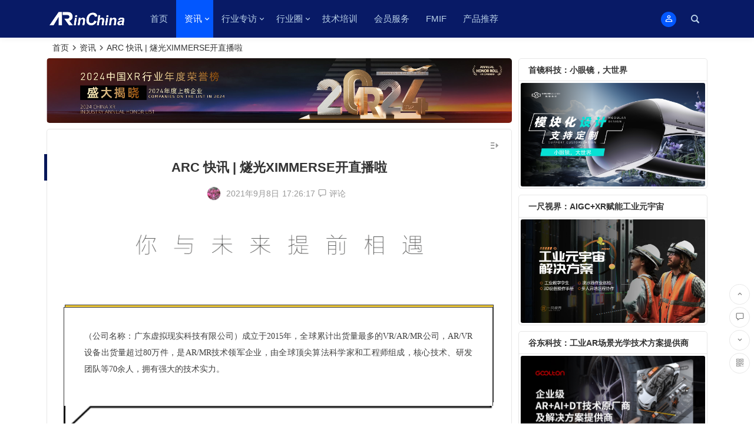

--- FILE ---
content_type: text/html; charset=UTF-8
request_url: https://www.arinchina.com/9433.html
body_size: 29126
content:
<!DOCTYPE html>
<html lang="zh-CN">
<head>
<meta name="referrer" content="strict-origin-when-cross-origin">
<meta charset="UTF-8" />
<meta name="viewport" content="width=device-width, initial-scale=1, minimum-scale=1.0, maximum-scale=1.0, user-scalable=no" />
<meta http-equiv="Cache-Control" content="no-transform" />
<meta http-equiv="Cache-Control" content="no-siteapp" />
<meta name="referrer" content="no-referrer" />
<link rel="shortcut icon" href="https://www.arinchina.com/wp-content/uploads/2021/08/favicon-1.ico">
<link rel="apple-touch-icon" sizes="114x114" href="https://www.arinchina.com/wp-content/uploads/2021/08/logo50.png" />
<link rel="pingback" href="https://www.arinchina.com/xmlrpc.php">
<title>ARC 快讯 | 燧光XIMMERSE开直播啦 &#8211; ARinChina</title>
<meta name='robots' content='max-image-preview:large' />
<link rel='stylesheet' id='wp-block-library-css'  href='https://www.arinchina.com/wp-includes/css/dist/block-library/style.min.css?ver=6.0.1' type='text/css' media='all' />
<style id='global-styles-inline-css' type='text/css'>
body{--wp--preset--color--black: #000000;--wp--preset--color--cyan-bluish-gray: #abb8c3;--wp--preset--color--white: #ffffff;--wp--preset--color--pale-pink: #f78da7;--wp--preset--color--vivid-red: #cf2e2e;--wp--preset--color--luminous-vivid-orange: #ff6900;--wp--preset--color--luminous-vivid-amber: #fcb900;--wp--preset--color--light-green-cyan: #7bdcb5;--wp--preset--color--vivid-green-cyan: #00d084;--wp--preset--color--pale-cyan-blue: #8ed1fc;--wp--preset--color--vivid-cyan-blue: #0693e3;--wp--preset--color--vivid-purple: #9b51e0;--wp--preset--gradient--vivid-cyan-blue-to-vivid-purple: linear-gradient(135deg,rgba(6,147,227,1) 0%,rgb(155,81,224) 100%);--wp--preset--gradient--light-green-cyan-to-vivid-green-cyan: linear-gradient(135deg,rgb(122,220,180) 0%,rgb(0,208,130) 100%);--wp--preset--gradient--luminous-vivid-amber-to-luminous-vivid-orange: linear-gradient(135deg,rgba(252,185,0,1) 0%,rgba(255,105,0,1) 100%);--wp--preset--gradient--luminous-vivid-orange-to-vivid-red: linear-gradient(135deg,rgba(255,105,0,1) 0%,rgb(207,46,46) 100%);--wp--preset--gradient--very-light-gray-to-cyan-bluish-gray: linear-gradient(135deg,rgb(238,238,238) 0%,rgb(169,184,195) 100%);--wp--preset--gradient--cool-to-warm-spectrum: linear-gradient(135deg,rgb(74,234,220) 0%,rgb(151,120,209) 20%,rgb(207,42,186) 40%,rgb(238,44,130) 60%,rgb(251,105,98) 80%,rgb(254,248,76) 100%);--wp--preset--gradient--blush-light-purple: linear-gradient(135deg,rgb(255,206,236) 0%,rgb(152,150,240) 100%);--wp--preset--gradient--blush-bordeaux: linear-gradient(135deg,rgb(254,205,165) 0%,rgb(254,45,45) 50%,rgb(107,0,62) 100%);--wp--preset--gradient--luminous-dusk: linear-gradient(135deg,rgb(255,203,112) 0%,rgb(199,81,192) 50%,rgb(65,88,208) 100%);--wp--preset--gradient--pale-ocean: linear-gradient(135deg,rgb(255,245,203) 0%,rgb(182,227,212) 50%,rgb(51,167,181) 100%);--wp--preset--gradient--electric-grass: linear-gradient(135deg,rgb(202,248,128) 0%,rgb(113,206,126) 100%);--wp--preset--gradient--midnight: linear-gradient(135deg,rgb(2,3,129) 0%,rgb(40,116,252) 100%);--wp--preset--duotone--dark-grayscale: url('#wp-duotone-dark-grayscale');--wp--preset--duotone--grayscale: url('#wp-duotone-grayscale');--wp--preset--duotone--purple-yellow: url('#wp-duotone-purple-yellow');--wp--preset--duotone--blue-red: url('#wp-duotone-blue-red');--wp--preset--duotone--midnight: url('#wp-duotone-midnight');--wp--preset--duotone--magenta-yellow: url('#wp-duotone-magenta-yellow');--wp--preset--duotone--purple-green: url('#wp-duotone-purple-green');--wp--preset--duotone--blue-orange: url('#wp-duotone-blue-orange');--wp--preset--font-size--small: 13px;--wp--preset--font-size--medium: 20px;--wp--preset--font-size--large: 36px;--wp--preset--font-size--x-large: 42px;}.has-black-color{color: var(--wp--preset--color--black) !important;}.has-cyan-bluish-gray-color{color: var(--wp--preset--color--cyan-bluish-gray) !important;}.has-white-color{color: var(--wp--preset--color--white) !important;}.has-pale-pink-color{color: var(--wp--preset--color--pale-pink) !important;}.has-vivid-red-color{color: var(--wp--preset--color--vivid-red) !important;}.has-luminous-vivid-orange-color{color: var(--wp--preset--color--luminous-vivid-orange) !important;}.has-luminous-vivid-amber-color{color: var(--wp--preset--color--luminous-vivid-amber) !important;}.has-light-green-cyan-color{color: var(--wp--preset--color--light-green-cyan) !important;}.has-vivid-green-cyan-color{color: var(--wp--preset--color--vivid-green-cyan) !important;}.has-pale-cyan-blue-color{color: var(--wp--preset--color--pale-cyan-blue) !important;}.has-vivid-cyan-blue-color{color: var(--wp--preset--color--vivid-cyan-blue) !important;}.has-vivid-purple-color{color: var(--wp--preset--color--vivid-purple) !important;}.has-black-background-color{background-color: var(--wp--preset--color--black) !important;}.has-cyan-bluish-gray-background-color{background-color: var(--wp--preset--color--cyan-bluish-gray) !important;}.has-white-background-color{background-color: var(--wp--preset--color--white) !important;}.has-pale-pink-background-color{background-color: var(--wp--preset--color--pale-pink) !important;}.has-vivid-red-background-color{background-color: var(--wp--preset--color--vivid-red) !important;}.has-luminous-vivid-orange-background-color{background-color: var(--wp--preset--color--luminous-vivid-orange) !important;}.has-luminous-vivid-amber-background-color{background-color: var(--wp--preset--color--luminous-vivid-amber) !important;}.has-light-green-cyan-background-color{background-color: var(--wp--preset--color--light-green-cyan) !important;}.has-vivid-green-cyan-background-color{background-color: var(--wp--preset--color--vivid-green-cyan) !important;}.has-pale-cyan-blue-background-color{background-color: var(--wp--preset--color--pale-cyan-blue) !important;}.has-vivid-cyan-blue-background-color{background-color: var(--wp--preset--color--vivid-cyan-blue) !important;}.has-vivid-purple-background-color{background-color: var(--wp--preset--color--vivid-purple) !important;}.has-black-border-color{border-color: var(--wp--preset--color--black) !important;}.has-cyan-bluish-gray-border-color{border-color: var(--wp--preset--color--cyan-bluish-gray) !important;}.has-white-border-color{border-color: var(--wp--preset--color--white) !important;}.has-pale-pink-border-color{border-color: var(--wp--preset--color--pale-pink) !important;}.has-vivid-red-border-color{border-color: var(--wp--preset--color--vivid-red) !important;}.has-luminous-vivid-orange-border-color{border-color: var(--wp--preset--color--luminous-vivid-orange) !important;}.has-luminous-vivid-amber-border-color{border-color: var(--wp--preset--color--luminous-vivid-amber) !important;}.has-light-green-cyan-border-color{border-color: var(--wp--preset--color--light-green-cyan) !important;}.has-vivid-green-cyan-border-color{border-color: var(--wp--preset--color--vivid-green-cyan) !important;}.has-pale-cyan-blue-border-color{border-color: var(--wp--preset--color--pale-cyan-blue) !important;}.has-vivid-cyan-blue-border-color{border-color: var(--wp--preset--color--vivid-cyan-blue) !important;}.has-vivid-purple-border-color{border-color: var(--wp--preset--color--vivid-purple) !important;}.has-vivid-cyan-blue-to-vivid-purple-gradient-background{background: var(--wp--preset--gradient--vivid-cyan-blue-to-vivid-purple) !important;}.has-light-green-cyan-to-vivid-green-cyan-gradient-background{background: var(--wp--preset--gradient--light-green-cyan-to-vivid-green-cyan) !important;}.has-luminous-vivid-amber-to-luminous-vivid-orange-gradient-background{background: var(--wp--preset--gradient--luminous-vivid-amber-to-luminous-vivid-orange) !important;}.has-luminous-vivid-orange-to-vivid-red-gradient-background{background: var(--wp--preset--gradient--luminous-vivid-orange-to-vivid-red) !important;}.has-very-light-gray-to-cyan-bluish-gray-gradient-background{background: var(--wp--preset--gradient--very-light-gray-to-cyan-bluish-gray) !important;}.has-cool-to-warm-spectrum-gradient-background{background: var(--wp--preset--gradient--cool-to-warm-spectrum) !important;}.has-blush-light-purple-gradient-background{background: var(--wp--preset--gradient--blush-light-purple) !important;}.has-blush-bordeaux-gradient-background{background: var(--wp--preset--gradient--blush-bordeaux) !important;}.has-luminous-dusk-gradient-background{background: var(--wp--preset--gradient--luminous-dusk) !important;}.has-pale-ocean-gradient-background{background: var(--wp--preset--gradient--pale-ocean) !important;}.has-electric-grass-gradient-background{background: var(--wp--preset--gradient--electric-grass) !important;}.has-midnight-gradient-background{background: var(--wp--preset--gradient--midnight) !important;}.has-small-font-size{font-size: var(--wp--preset--font-size--small) !important;}.has-medium-font-size{font-size: var(--wp--preset--font-size--medium) !important;}.has-large-font-size{font-size: var(--wp--preset--font-size--large) !important;}.has-x-large-font-size{font-size: var(--wp--preset--font-size--x-large) !important;}
</style>
<link rel='stylesheet' id='begin-style-css'  href='https://www.arinchina.com/wp-content/themes/begin/style.css?ver=2021/08/14' type='text/css' media='all' />
<link rel='stylesheet' id='be-css'  href='https://www.arinchina.com/wp-content/themes/begin/css/be.css?ver=2021/08/14' type='text/css' media='all' />
<link rel='stylesheet' id='fonts-css'  href='https://www.arinchina.com/wp-content/themes/begin/css/fonts/fonts.css?ver=2021/08/14' type='text/css' media='all' />
<link rel='stylesheet' id='icons-css'  href='https://www.arinchina.com/wp-content/themes/begin/css/icons/icons.css?ver=2021/08/14' type='text/css' media='all' />
<link rel='stylesheet' id='iconfontd-css'  href='https://at.alicdn.com/t/font_2746165_e0dp5wgg6q.css?ver=2021/08/14' type='text/css' media='all' />
<link rel='stylesheet' id='blocks-front-css'  href='https://www.arinchina.com/wp-content/themes/begin/css/blocks-front.css?ver=2021/08/14' type='text/css' media='all' />
<link rel='stylesheet' id='highlight-css'  href='https://www.arinchina.com/wp-content/themes/begin/css/highlight.css?ver=2021/08/14' type='text/css' media='all' />
<link rel='stylesheet' id='prettify-css'  href='https://www.arinchina.com/wp-content/themes/begin/css/prettify.css?ver=2021/08/14' type='text/css' media='all' />
<script type='text/javascript' src='https://www.arinchina.com/wp-includes/js/jquery/jquery.min.js?ver=3.6.0' id='jquery-core-js'></script>
<script type='text/javascript' src='https://www.arinchina.com/wp-includes/js/jquery/jquery-migrate.min.js?ver=3.3.2' id='jquery-migrate-js'></script>
<script type='text/javascript' src='https://www.arinchina.com/wp-content/themes/begin/js/jquery.lazyload.js?ver=2021/08/14' id='lazyload-js'></script>
<!--[if lt IE 9]>
<script type='text/javascript' src='https://www.arinchina.com/wp-content/themes/begin/js/html5.js?ver=2021/08/14' id='html5-js'></script>
<![endif]-->
<link rel="canonical" href="https://www.arinchina.com/9433.html" />
<style type="text/css">a:hover, .single-content p a, .single-content table a, .single-content p a:visited, .top-menu a:hover, #user-profile a:hover, .entry-meta a, .entry-meta-no a, .filter-tag:hover, .comment-tool a:hover {color: #071759;}.grid-cat-title:hover .title-i span, .cat-title:hover .title-i span, .cat-square-title:hover .title-i span, .widget-title:hover .title-i span, .cat-grid-title:hover .title-i span, .child-title:hover .title-i span, #respond input[type='text']:focus, #respond textarea:focus, .login-tab-product input:focus, .add-link input:focus, .add-link textarea:focus, .tags-cat-img:hover, .new-tabs-all-img:hover, .tags-cat-img.current, .tags-cat-img.current, .new-tabs-all-img.current {border: 1px solid #071759}.ball-pulse > div {border: 1px solid #071759}.menu_c #site-nav .down-menu > .current-menu-item > a, .menu_c #site-nav .down-menu > .current-post-ancestor > a, .menu_c #site-nav .down-menu > li > a:hover, .menu_c #site-nav .down-menu > li.sfHover > a, .main-nav-o .down-menu > li > a:hover, .main-nav-o .down-menu > li.sfHover > a, .main-nav-o .down-menu > .current-menu-item > a, .main-nav-o .down-menu > .current-post-ancestor > a, .but-i, #site-nav .down-menu > .current-menu-item > a:hover:before, .main-nav .down-menu a:hover:before {background: #0257ff}.menu-container-o-full {border-top: 1px solid #0257ff}#site-nav .down-menu > .current-menu-item > a, #site-nav .down-menu > .current-post-ancestor > a, #site-nav .down-menu > li > a:hover, #site-nav .down-menu > li.sfHover > a, .sf-arrows > li > .sf-with-ul:focus:after,.sf-arrows > li:hover > .sf-with-ul:after,.sf-arrows > .sfHover > .sf-with-ul:after, .nav-more:hover .nav-more-i, #site-nav .down-menu > .current-post-ancestor > .sf-with-ul:after, #site-nav .down-menu > .current-menu-item > .sf-with-ul:after, .nav-search:hover:after, #navigation-toggle:hover {color:#0257ff;}.pagination a,.pagination a:visited,.filter-on,.night .filter-on,.all-cat a:hover,.new-more a,.page-button,.input-number,.max-num, .sign input:focus, .add-link input:focus, .add-link textarea:focus, .widget-sub-nav .widget_nav_menu a, .child-cat a, .deanmove:hover .de-button a:before, .filter-tag:hover:before, .group-tool-link a {border:1px solid #071759;}.cat-con-section{border-bottom:3px solid #071759;}.tab-product .tab-hd .current,.tab-area .current,.tab-title .selected{border-top:2px solid #071759 !important;}.tabs-more a:hover,.ias-next .be,.all-cat a:hover, .group-tool-link a {color:#071759;}.upfile input{background:#071759 !important;}.resp-vtabs li.resp-tab-active{border-left:3px solid #071759 !important;}.down a,.meta-nav:hover,#gallery .callbacks_here a,.link-f a:hover,.orderby li a:hover,#respond #submit:hover,.login-respond,.widget_categories a:hover,.widget_links a:hover,#sidebar .widget_nav_menu a:hover,#sidebar-l .widget_nav_menu a:hover,#cms-widget-one .widget_nav_menu li a:hover,.tab-nav li a:hover,.pagination span.current,.pagination a:hover,.page-links > span,.page-links a:hover span,.group-tab-more a:hover,.tab-pagination a:hover,.page-button:hover, .deanmove:hover .de-button a{background:#071759;border:1px solid #071759;}.pretty.success input:checked + label i:before{background:#071759 !important;}.pretty.success input:checked + label i:after{border:#071759;background:#071759 !important;}.fo:hover, .widget-sub-nav .widget_nav_menu a:hover, .child-cat a:hover {background:#071759;border:1px solid #071759;}.entry-more a,.down-doc a,#series-letter li,.login-tab-product input[type='submit'],#wp-calendar a,.author-m a,.group-phone a,.group-more a,.new-more a:hover,.group-tool-link a:before{background:#071759;}.thumbnail .cat, .full-cat, .format-img-cat, .title-l, .cms-news-grid .marked-ico, .cms-news-grid-container .marked-ico, .special-mark, .gw-ico i {background: #071759;} .new-icon .be, .gw-main-b .gw-ico i {color: #071759;}.slider-home .slider-home-title, .owl-theme .owl-dots .owl-dot.active span,.owl-theme .owl-dots .owl-dot:hover span, .owl-theme .owl-controls .owl-nav [class*='owl-'] {background: #071759}.single-post .entry-header h1, .single-content h3, .single-content h4, .single-content h6, .single-content h2 {border-left: 5px solid #071759;}.ajax-button, .searchbar button, .widget_search .searchbar button {background: #071759;border: 1px solid #071759;}.off-search:hover:after, .off-down:hover:after, .wp-ajax-search-not {background: #071759;}.searchbar .ajax-search-input input, .search-input input, .widget_search .search-input input, .ajax-search-box {border: 1px solid #071759;}.ajax-search-input:after {color: #071759}#search-main .search-cat {border-left: 1px solid #071759;}.single-content h6 {
    font-size: 17px;
    font-size: 1.8rem;
    line-height: 100%;
    margin: 2px -25px 10px -25px;
    padding: 0 20px;
    border-left: 5px solid #3690cf;
    font-weight: normal;
    border:none;
}
#menu-container, .headroom--not-top .menu-glass {
	background: #081a66 !important;
}

.down-menu > li > a, #menu-container .sf-arrows .sf-with-ul:after, 
.nav-ace .down-menu > li > a, #menu-container .sf-arrows .sf-with-ul:after {
	color: #bad2e8;
}

#colophon {
	color: #bad2e8 !important;
	background: #021d3d !important;
	border-top: 1px solid #032752 !important;
}
.footer-site-widget {
	background: #021d3d !important;
}

.footer-widget h3 {
	color: #bad2e8 !important;
}

#sidebar h3, #sidebar-l h3, .cat-w-icon {
	background: #fff !important;
}

.footer-widget .widget {
	width: 16.66666666666667%;
}

@media screen and (max-width: 640px) {
	.footer-widget .widget {
	    float: left !important;
		width: 49% !important;
	}
}
.footer-widget .menu li {
	float: left;
	width: 100% !important;
}

.footer-widget a {
    color: #f1f1f1;
    font-size:12px;
}

@media screen and (min-width: 640px) {
	#nav_menu-11.widget {
		padding: 1px 2px;
	}
}

@media screen and (min-width: 1025px) {

	.logo-site, .logo-sites {
		margin: 7px 0 0 5px;
 
	}

	.site-header-s {
		height: 93px;
	}

	.site-header-h {
		height: 64px;
	}

	#menu-container {
		height: 64px;
	}

	.main-nav .down-menu li {
		height: 64px;
		line-height: 64px;
	}

	.login-but, 
	.menu-login {
		margin: 20px 0 0 0;
	}

	.nav-search {
		margin: 20px 5px 0 5px;
	}

	.main-nav .down-menu li.nav-more {
		padding: 12px 0;
	}
}

.be-new-nav {
	background: #fff;
}

.nav-search::after {
	color: #bad2e8;
}
.pt20{
font-size:8px;
}
.child-cat {
    display: none;
}
#nav_menu-8,#nav_menu-7,#nav_menu-13,#nav_menu-11,#nav_menu-9{
width:155px;
float:right;
}
#php_text-9｛
width:180px;
｝
#page .page｛
 line-height: 210%;
｝

</style><style type="text/css" id="custom-background-css">
body.custom-background { background-color: #ffffff; }
</style>
	<script>
var _hmt = _hmt || [];
(function() {
  var hm = document.createElement("script");
  hm.src = "https://hm.baidu.com/hm.js?62090b0a668776d0d265a7aa3ab74018";
  var s = document.getElementsByTagName("script")[0]; 
  s.parentNode.insertBefore(hm, s);
})();
</script><script charset="UTF-8" id="LA_COLLECT" src="//sdk.51.la/js-sdk-pro.min.js"></script>
<script>LA.init({id:"3HnWHj3r3gKuYl6J",ck:"3HnWHj3r3gKuYl6J",autoTrack:true})</script>
</head>
<body class="post-template-default single single-post postid-9433 single-format-standard custom-background" ontouchstart="">
<svg xmlns="http://www.w3.org/2000/svg" viewBox="0 0 0 0" width="0" height="0" focusable="false" role="none" style="visibility: hidden; position: absolute; left: -9999px; overflow: hidden;" ><defs><filter id="wp-duotone-dark-grayscale"><feColorMatrix color-interpolation-filters="sRGB" type="matrix" values=" .299 .587 .114 0 0 .299 .587 .114 0 0 .299 .587 .114 0 0 .299 .587 .114 0 0 " /><feComponentTransfer color-interpolation-filters="sRGB" ><feFuncR type="table" tableValues="0 0.49803921568627" /><feFuncG type="table" tableValues="0 0.49803921568627" /><feFuncB type="table" tableValues="0 0.49803921568627" /><feFuncA type="table" tableValues="1 1" /></feComponentTransfer><feComposite in2="SourceGraphic" operator="in" /></filter></defs></svg><svg xmlns="http://www.w3.org/2000/svg" viewBox="0 0 0 0" width="0" height="0" focusable="false" role="none" style="visibility: hidden; position: absolute; left: -9999px; overflow: hidden;" ><defs><filter id="wp-duotone-grayscale"><feColorMatrix color-interpolation-filters="sRGB" type="matrix" values=" .299 .587 .114 0 0 .299 .587 .114 0 0 .299 .587 .114 0 0 .299 .587 .114 0 0 " /><feComponentTransfer color-interpolation-filters="sRGB" ><feFuncR type="table" tableValues="0 1" /><feFuncG type="table" tableValues="0 1" /><feFuncB type="table" tableValues="0 1" /><feFuncA type="table" tableValues="1 1" /></feComponentTransfer><feComposite in2="SourceGraphic" operator="in" /></filter></defs></svg><svg xmlns="http://www.w3.org/2000/svg" viewBox="0 0 0 0" width="0" height="0" focusable="false" role="none" style="visibility: hidden; position: absolute; left: -9999px; overflow: hidden;" ><defs><filter id="wp-duotone-purple-yellow"><feColorMatrix color-interpolation-filters="sRGB" type="matrix" values=" .299 .587 .114 0 0 .299 .587 .114 0 0 .299 .587 .114 0 0 .299 .587 .114 0 0 " /><feComponentTransfer color-interpolation-filters="sRGB" ><feFuncR type="table" tableValues="0.54901960784314 0.98823529411765" /><feFuncG type="table" tableValues="0 1" /><feFuncB type="table" tableValues="0.71764705882353 0.25490196078431" /><feFuncA type="table" tableValues="1 1" /></feComponentTransfer><feComposite in2="SourceGraphic" operator="in" /></filter></defs></svg><svg xmlns="http://www.w3.org/2000/svg" viewBox="0 0 0 0" width="0" height="0" focusable="false" role="none" style="visibility: hidden; position: absolute; left: -9999px; overflow: hidden;" ><defs><filter id="wp-duotone-blue-red"><feColorMatrix color-interpolation-filters="sRGB" type="matrix" values=" .299 .587 .114 0 0 .299 .587 .114 0 0 .299 .587 .114 0 0 .299 .587 .114 0 0 " /><feComponentTransfer color-interpolation-filters="sRGB" ><feFuncR type="table" tableValues="0 1" /><feFuncG type="table" tableValues="0 0.27843137254902" /><feFuncB type="table" tableValues="0.5921568627451 0.27843137254902" /><feFuncA type="table" tableValues="1 1" /></feComponentTransfer><feComposite in2="SourceGraphic" operator="in" /></filter></defs></svg><svg xmlns="http://www.w3.org/2000/svg" viewBox="0 0 0 0" width="0" height="0" focusable="false" role="none" style="visibility: hidden; position: absolute; left: -9999px; overflow: hidden;" ><defs><filter id="wp-duotone-midnight"><feColorMatrix color-interpolation-filters="sRGB" type="matrix" values=" .299 .587 .114 0 0 .299 .587 .114 0 0 .299 .587 .114 0 0 .299 .587 .114 0 0 " /><feComponentTransfer color-interpolation-filters="sRGB" ><feFuncR type="table" tableValues="0 0" /><feFuncG type="table" tableValues="0 0.64705882352941" /><feFuncB type="table" tableValues="0 1" /><feFuncA type="table" tableValues="1 1" /></feComponentTransfer><feComposite in2="SourceGraphic" operator="in" /></filter></defs></svg><svg xmlns="http://www.w3.org/2000/svg" viewBox="0 0 0 0" width="0" height="0" focusable="false" role="none" style="visibility: hidden; position: absolute; left: -9999px; overflow: hidden;" ><defs><filter id="wp-duotone-magenta-yellow"><feColorMatrix color-interpolation-filters="sRGB" type="matrix" values=" .299 .587 .114 0 0 .299 .587 .114 0 0 .299 .587 .114 0 0 .299 .587 .114 0 0 " /><feComponentTransfer color-interpolation-filters="sRGB" ><feFuncR type="table" tableValues="0.78039215686275 1" /><feFuncG type="table" tableValues="0 0.94901960784314" /><feFuncB type="table" tableValues="0.35294117647059 0.47058823529412" /><feFuncA type="table" tableValues="1 1" /></feComponentTransfer><feComposite in2="SourceGraphic" operator="in" /></filter></defs></svg><svg xmlns="http://www.w3.org/2000/svg" viewBox="0 0 0 0" width="0" height="0" focusable="false" role="none" style="visibility: hidden; position: absolute; left: -9999px; overflow: hidden;" ><defs><filter id="wp-duotone-purple-green"><feColorMatrix color-interpolation-filters="sRGB" type="matrix" values=" .299 .587 .114 0 0 .299 .587 .114 0 0 .299 .587 .114 0 0 .299 .587 .114 0 0 " /><feComponentTransfer color-interpolation-filters="sRGB" ><feFuncR type="table" tableValues="0.65098039215686 0.40392156862745" /><feFuncG type="table" tableValues="0 1" /><feFuncB type="table" tableValues="0.44705882352941 0.4" /><feFuncA type="table" tableValues="1 1" /></feComponentTransfer><feComposite in2="SourceGraphic" operator="in" /></filter></defs></svg><svg xmlns="http://www.w3.org/2000/svg" viewBox="0 0 0 0" width="0" height="0" focusable="false" role="none" style="visibility: hidden; position: absolute; left: -9999px; overflow: hidden;" ><defs><filter id="wp-duotone-blue-orange"><feColorMatrix color-interpolation-filters="sRGB" type="matrix" values=" .299 .587 .114 0 0 .299 .587 .114 0 0 .299 .587 .114 0 0 .299 .587 .114 0 0 " /><feComponentTransfer color-interpolation-filters="sRGB" ><feFuncR type="table" tableValues="0.098039215686275 1" /><feFuncG type="table" tableValues="0 0.66274509803922" /><feFuncB type="table" tableValues="0.84705882352941 0.41960784313725" /><feFuncA type="table" tableValues="1 1" /></feComponentTransfer><feComposite in2="SourceGraphic" operator="in" /></filter></defs></svg><div id="page" class="hfeed site">
	<header id="masthead" class="site-header site-header-h">
	<div id="header-main" class="header-main">
				<div id="menu-container" class="da menu-glass">
			<div id="navigation-top" class="bgt menu_c">
				<span class="nav-search"></span>														<div class="login-but menu-login-but"><div class="but-i"><i class="be be-personoutline"></i></div>
					<div class="menu-login-box fd bgt"><div class="arrow-up"></div><div class="menu-login yy bk"><div id="user-profile">
								<div class="greet-top">
									<div class="user-wel">欢迎光临！</div>
							</div>
					
	
	<div class="login-reg login-admin">
									<div class="nav-set">
				 	<div class="nav-login">
						<div class="show-layer bgt" data-show-layer="login-layer" role="button"><i class="be be-personoutline"></i>登录</div>
					</div>
				</div>
					
					<div class="nav-set">
				 <div class="nav-reg nav-reg-no">
					<a class="hz" href="https://www.arinchina.com/registered.html"><i class="be be-timerauto"></i>注册</a>
				</div>
				<div class="clear"></div>
			</div>
			</div>
</div>
</div></div>
				</div>
														<div class="logo-sites">
												<p class="site-title">
				
			<a href="https://www.arinchina.com/">
			<img src="https://www.arinchina.com/wp-content/uploads/2021/08/logo.png" title="ARinChina" alt="ARinChina" rel="home" />
			<span class="site-name">ARinChina</span>
		</a>
	
			</p>

							</div><!-- .logo-site -->

									<div id="site-nav-wrap" class="site-nav-wrap-left">
									<div id="sidr-close">
						<span class="toggle-sidr-close"><i class="be be-cross"></i></span>
												<div class="mobile-login-but bkxy">
									<span class="mobile-login show-layer" data-show-layer="login-layer" role="button">登录</span>
													 <span class="mobile-login-reg"><a class="hz" href="https://www.arinchina.com/registered.html">注册</a></span>
				 			</div>
								</div>
					<nav id="site-nav" class="main-nav">
									<span id="navigation-toggle" class="bars"><i class="be be-menu"></i></span>
	
		<div class="menu-%e4%b8%bb%e8%a6%81%e8%8f%9c%e5%8d%95-container"><ul id="menu-%e4%b8%bb%e8%a6%81%e8%8f%9c%e5%8d%95" class="down-menu nav-menu"><li id="menu-item-8599" class="menu-item menu-item-type-custom menu-item-object-custom menu-item-home menu-item-8599"><a href="http://www.arinchina.com/">首页</a></li>
<li id="menu-item-6" class="menu-item menu-item-type-taxonomy menu-item-object-category current-post-ancestor current-menu-parent current-post-parent menu-item-has-children menu-item-6"><a href="https://www.arinchina.com/category/information/">资讯</a>
<ul class="sub-menu">
	<li id="menu-item-10654" class="menu-item menu-item-type-taxonomy menu-item-object-category menu-item-10654"><a href="https://www.arinchina.com/category/information/exclusive-interview/">行业动态</a></li>
	<li id="menu-item-15" class="menu-item menu-item-type-taxonomy menu-item-object-category menu-item-15"><a href="https://www.arinchina.com/category/information/press-release/">新闻稿</a></li>
	<li id="menu-item-8789" class="menu-item menu-item-type-taxonomy menu-item-object-category menu-item-has-children menu-item-8789"><a href="https://www.arinchina.com/category/information/video/">视频</a>
	<ul class="sub-menu">
		<li id="menu-item-12803" class="menu-item menu-item-type-taxonomy menu-item-object-category menu-item-has-children menu-item-12803"><a href="https://www.arinchina.com/category/%e9%a1%b9%e7%9b%ae%e5%ba%93/">项目库</a>
		<ul class="sub-menu">
			<li id="menu-item-12804" class="menu-item menu-item-type-taxonomy menu-item-object-category menu-item-12804"><a href="https://www.arinchina.com/category/%e8%9e%8d%e8%b5%84%e8%b7%af%e6%bc%94/">融资路演</a></li>
		</ul>
</li>
	</ul>
</li>
	<li id="menu-item-11441" class="menu-item menu-item-type-taxonomy menu-item-object-category menu-item-11441"><a href="https://www.arinchina.com/category/information/cooperation-docking/">合作对接</a></li>
	<li id="menu-item-17803" class="menu-item menu-item-type-taxonomy menu-item-object-category menu-item-17803"><a href="https://www.arinchina.com/category/information/%e5%b9%b4%e5%ba%a6%e8%8d%a3%e8%aa%89%e6%a6%9c/">年度荣誉榜</a></li>
	<li id="menu-item-12265" class="menu-item menu-item-type-taxonomy menu-item-object-category menu-item-12265"><a href="https://www.arinchina.com/category/exhibition-activities/">展会活动</a></li>
	<li id="menu-item-12559" class="menu-item menu-item-type-taxonomy menu-item-object-category menu-item-12559"><a href="https://www.arinchina.com/category/salon/">沙龙</a></li>
</ul>
</li>
<li id="menu-item-10650" class="menu-item menu-item-type-taxonomy menu-item-object-category menu-item-has-children menu-item-10650"><a href="https://www.arinchina.com/category/%e8%a1%8c%e4%b8%9a%e4%b8%93%e8%ae%bf/">行业专访</a>
<ul class="sub-menu">
	<li id="menu-item-10651" class="menu-item menu-item-type-taxonomy menu-item-object-category menu-item-10651"><a href="https://www.arinchina.com/category/%e8%a1%8c%e4%b8%9a%e4%b8%93%e8%ae%bf/%e5%a4%a7%e5%92%96/">人物</a></li>
	<li id="menu-item-10652" class="menu-item menu-item-type-taxonomy menu-item-object-category menu-item-10652"><a href="https://www.arinchina.com/category/%e8%a1%8c%e4%b8%9a%e4%b8%93%e8%ae%bf/%e7%83%ad%e7%82%b9/">热点</a></li>
	<li id="menu-item-10653" class="menu-item menu-item-type-taxonomy menu-item-object-category menu-item-10653"><a href="https://www.arinchina.com/category/%e8%a1%8c%e4%b8%9a%e4%b8%93%e8%ae%bf/%e4%bc%81%e4%b8%9a/">公司</a></li>
</ul>
</li>
<li id="menu-item-10587" class="menu-item menu-item-type-taxonomy menu-item-object-category menu-item-has-children menu-item-10587"><a href="https://www.arinchina.com/category/%e8%a1%8c%e4%b8%9a%e5%9c%88/">行业圈</a>
<ul class="sub-menu">
	<li id="menu-item-10659" class="menu-item menu-item-type-custom menu-item-object-custom menu-item-10659"><a href="https://www.arinchina.com/10657.html">加入社群</a></li>
	<li id="menu-item-9089" class="menu-item menu-item-type-taxonomy menu-item-object-category menu-item-9089"><a href="https://www.arinchina.com/category/%e8%a1%8c%e4%b8%9a%e5%9c%88/case/">行业案例</a></li>
	<li id="menu-item-10541" class="menu-item menu-item-type-custom menu-item-object-custom menu-item-10541"><a href="https://www.arinchina.com/10661.html">创新中心</a></li>
	<li id="menu-item-10578" class="menu-item menu-item-type-custom menu-item-object-custom menu-item-10578"><a href="https://www.arinchina.com/%e4%b8%89%e7%bb%b4%e6%a8%a1%e5%9e%8b%e5%88%b6%e4%bd%9c.html">内容工厂</a></li>
</ul>
</li>
<li id="menu-item-9281" class="menu-item menu-item-type-custom menu-item-object-custom menu-item-9281"><a target="_blank" rel="noopener" href="http://edu.arvroffer.com">技术培训</a></li>
<li id="menu-item-12563" class="menu-item menu-item-type-custom menu-item-object-custom menu-item-12563"><a href="https://www.arinchina.com/13502.html">会员服务</a></li>
<li id="menu-item-19720" class="menu-item menu-item-type-taxonomy menu-item-object-category menu-item-19720"><a href="https://www.arinchina.com/category/information/%e6%9c%aa%e6%9d%a5%e5%85%83%e5%ae%87%e5%ae%99%e5%88%9b%e6%96%b0%e8%ae%ba%e5%9d%9b/">FMIF</a></li>
<li id="menu-item-12218" class="menu-item menu-item-type-taxonomy menu-item-object-category menu-item-12218"><a href="https://www.arinchina.com/category/information/product-recommendation/">产品推荐</a></li>
</ul></div>
<div id="overlay"></div>
					</nav>
				</div>
																<div class="clear"></div>
			</div>
		</div>
	</div>
</header><!-- #masthead -->
<div id="search-main" class="da">
	<div class="off-search-a"></div>
	<div class="search-wrap bgt fadeInDown animated">
					<div class="searchbar da">
							<form class="ajax-search-input da">
					<div class="search-input">
						<input class="bk dah" type="text" autocomplete="off" value="" name="s" id="wpsearchInput" onkeyup="ajax_search_s()" placeholder="输入关键字" />
						<script type="text/javascript">document.getElementById('wpsearchInput').addEventListener('input', function(e) {var value = ajax_search_s();});</script>
						<div class="ajax-button da"><i class="be be-loader ajax-button-loader"></i></div>
					</div>
				</form>
				<div id="wpsearchdata" class="da"></div>
				<div class="clear"></div>
						</div>
		
				<div class="searchbar da">
			<script>
			function g(formname) {
				var url = "https://www.baidu.com/baidu";
				if (formname.s[1].checked) {
					formname.ct.value = "2097152";
				} else {
					formname.ct.value = "0";
				}
				formname.action = url;
				return true;
			}
			</script>
			<form name="f1" onsubmit="return g(this)" target="_blank">
				<span class="search-input">
					<input name=word class="swap_value bk dah" placeholder="百度一下" name="q" />
					<input name=tn type=hidden value="bds" />
					<input name=cl type=hidden value="3" />
					<input name=ct type=hidden />
					<input name=si type=hidden value="www.arinchina.com" />
					<button type="submit" id="searchbaidu" class="search-close bk da"><i class="be be-baidu"></i></button>
					<input name=s class="choose" type=radio />
					<input name=s class="choose" type=radio checked />
				</span>
			</form>
		</div>
		
					<div class="searchbar da">
				<form method="get" id="searchform" action="https://cse.google.com/cse" target="_blank">
					<span class="search-input">
						<input type="text" value="" name="q" id="s" class="bk dah" placeholder="Google" />
						<input type="hidden" name="cx" value="005077649218303215363:ngrflw3nv8m" />
						<input type="hidden" name="ie" value="UTF-8" />
						<button type="submit" id="searchsubmit" class="search-close bk da"><svg class="icon" viewBox="0 0 1024 1024" version="1.1" xmlns="http://www.w3.org/2000/svg" p-id="1785" width="200" height="200"><path d="M522.016 438.016v176h290.016c-12 76-88 222.016-290.016 222.016-174.016 0-318.016-146.016-318.016-324s144-324 318.016-324c100 0 166.016 44 204 80l140-134.016C776 50.016 660 0 522.016 0c-282.016 0-512 230.016-512 512 0 284 230.016 512 512 512 296 0 492-208 492-500 0-34.016-4-60-8-84z" p-id="1786"></path></svg></button>
					</span>
				</form>
			</div>
		
				<div class="searchbar da">
			<form method="get" id="searchform" action="https://www.bing.com/search" target="_blank">
				<span class="search-input">
					<input type="text" value="" name="q" id="s" class="bk dah" placeholder="Bing" />
					<input type="hidden" name="q1" value="site:www.arinchina.com">
					<button type="submit" id="searchsubmit" class="bk da"><svg class="icon" viewBox="0 0 1024 1024" version="1.1" xmlns="http://www.w3.org/2000/svg" p-id="2107" width="200" height="200"><path d="M340.5824 70.109867L102.536533 0.682667v851.217066L340.650667 643.345067V70.109867zM102.536533 851.7632l238.045867 171.6224 580.881067-340.923733V411.784533L102.536533 851.831467z" p-id="2108"></path><path d="M409.463467 255.3856l113.732266 238.933333 138.8544 56.866134 259.413334-139.400534-506.0608-156.330666z" p-id="2109"></path></svg></button>
				</span>
			</form>
		</div>
		
				<div class="searchbar da">
			<form action="https://www.so.com/s" target="_blank" id="so360form">
				<span class="search-input">
					<input type="text" autocomplete="off"  placeholder="360搜索" name="q" id="so360_keyword" class="bk dah">
					<button type="submit" id="so360_submit" class="search-close bk da"><svg class="icon soico" viewBox="0 0 1024 1024" version="1.1" xmlns="http://www.w3.org/2000/svg" p-id="3349" width="200" height="200"><path d="M457.8816 954.2656C214.016 954.2656 15.616 755.8656 15.616 512S214.016 69.7344 457.8816 69.7344s442.2656 198.4 442.2656 442.2656-198.41024 442.2656-442.2656 442.2656z m0-742.25664c-165.41696 0-299.99104 134.57408-299.99104 299.99104S292.4544 811.99104 457.8816 811.99104 757.87264 677.41696 757.87264 512 623.29856 212.00896 457.8816 212.00896z" p-id="3350"></path><path d="M937.24672 849.11104m-71.13728 0a71.13728 71.13728 0 1 0 142.27456 0 71.13728 71.13728 0 1 0-142.27456 0Z" p-id="3351"></path><path d="M457.8816 954.2656c-175.33952 0-334.2848-103.71072-404.9408-264.21248l-1.95584-4.5056c-15.4112-36.13696 1.39264-77.9264 37.51936-93.3376 36.12672-15.4112 77.9264 1.3824 93.3376 37.51936l1.29024 2.9696c47.95392 108.93312 155.79136 179.29216 274.7392 179.29216 117.5552 0 224.88064-69.21216 273.41824-176.32256 0.65536-1.44384 1.31072-2.9184 1.9456-4.39296 15.60576-36.05504 57.47712-52.6336 93.53216-37.02784 36.05504 15.60576 52.6336 57.47712 37.02784 93.53216-0.95232 2.21184-1.93536 4.4032-2.92864 6.59456-71.53664 157.88032-229.72416 259.8912-402.98496 259.8912z" p-id="3352"></path></svg></button>
					<input type="hidden" name="ie" value="utf-8">
					<input type="hidden" name="src" value="zz_www.arinchina.com">
					<input type="hidden" name="site" value="www.arinchina.com">
					<input type="hidden" name="rg" value="1">
					<input type="hidden" name="inurl" value="">
				</span>
			</form>
		</div>
		
				<div class="searchbar da">
			<form action="https://www.sogou.com/web" target="_blank" name="sogou_queryform">
				<span class="search-input">
					<input type="text" placeholder="上网从搜狗开始" name="query" class="bk dah">
					<button type="submit" id="sogou_submit" class="search-close bk da" onclick="check_insite_input(document.sogou_queryform, 1)"><svg class="icon soico" viewBox="0 0 1024 1024" version="1.1" xmlns="http://www.w3.org/2000/svg" p-id="2771" width="200" height="200"><path d="M975.3088 822.10816l-53.80096-52.57216-0.02048 0.01024c-33.6896 59.16672-81.5616 109.2096-139.02848 145.4592-0.06144 0.04096-0.12288 0.07168-0.18432 0.11264l50.50368 53.62688a486.668288 486.668288 0 0 0 142.53056-146.6368z" p-id="2772"></path><path d="M509.83936 924.75392C281.87648 924.75392 97.08544 739.96288 97.08544 512c0-227.96288 184.80128-412.75392 412.75392-412.75392S922.59328 284.03712 922.59328 512c0 74.16832-19.57888 143.75936-53.83168 203.90912l0.02048-0.01024 53.80096 52.57216C969.13408 694.09792 996.07552 606.208 996.07552 512c0-267.34592-216.7296-484.07552-484.07552-484.07552S27.92448 244.65408 27.92448 512 244.65408 996.07552 512 996.07552c99.14368 0 191.31392-29.82912 268.06272-80.96768l-50.50368-53.62688c-63.62112 40.07936-138.96704 63.27296-219.71968 63.27296z" p-id="2773"></path><path d="M785.05984 403.10784l4.46464-105.96352s-126.03392-60.78464-310.6304-60.23168c-184.59648 0.55296-255.97952 65.24928-253.7472 153.36448 2.23232 88.1152 132.73088 142.76608 221.96224 170.6496 89.23136 27.88352 157.26592 45.73184 156.14976 81.98144-1.11616 36.2496-45.86496 48.51712-91.24864 47.96416s-204.31872-30.6688-282.95168-92.57984l-3.95264 120.46336s155.648 75.84768 324.06528 70.83008c168.41728-5.0176 255.97952-73.05216 254.30016-156.14976S700.29312 497.92 593.7664 464.45568s-173.44512-53.53472-172.88192-91.46368 127.71328-72.4992 364.17536 30.11584z" p-id="2774"></path></svg></button>
					<input type="hidden" name="insite" value="www.arinchina.com">
				</span>
			</form>
		</div>
				<div class="clear"></div>

				<div class="clear"></div>
	</div>
	<div class="off-search-b">
		<div class="clear"></div>
	</div>
	<div class="off-search da fadeInDown animated"></div>
</div>		<nav class="bread">
		<div class="be-bread">
			<a class="crumbs" href="https://www.arinchina.com/">首页</a><i class="be be-arrowright"></i><a href="https://www.arinchina.com/category/information/" rel="category tag">资讯</a><i class="be be-arrowright"></i>ARC 快讯 | 燧光XIMMERSE开直播啦								</div>
	</nav>
	
	


	
	<div id="content" class="site-content site-roll">
		<div id="primary" class="content-area meta-b">
					<div class="tg-pc tg-site"><a href="https://www.arinchina.com/23536.html"_blank"><img src="https://www.arinchina.com/wp-content/uploads/2025/01/网站文章内广告图-1-scaled.jpg"广告也精彩" /></a></div>
			<main id="main" class="site-main" role="main">

			
				<article id="post-9433" class="wow fadeInUp ms bk post-9433 post type-post status-publish format-standard hentry category-information shrc">
		<header class="entry-header entry-header-c">
														<h1 class="entry-title">ARC 快讯 | 燧光XIMMERSE开直播啦</h1>										</header><!-- .entry-header -->

	<div class="entry-content">
		
						<div class="begin-single-meta begin-single-meta-c"><span class="meta-author"><span class="meta-author-avatar"><img alt='焱焱' src='https://cravatar.cn/avatar/8f06f79df15a232435776bf42b815142?s=96&#038;d=mm&#038;r=g' srcset='https://cravatar.cn/avatar/8f06f79df15a232435776bf42b815142?s=192&#038;d=mm&#038;r=g 2x' class='avatar avatar-96 photo' height='96' width='96' loading='lazy'/></span><div class="meta-author-box bgt fd">
	<div class="arrow-up bgt"></div>
	<a href="https://www.arinchina.com/author/焱焱/" rel="external nofollow">
		<div class="meta-author-inf yy bk">
			<div class="meta-inf-avatar bk">
									<img alt='焱焱' src='https://cravatar.cn/avatar/8f06f79df15a232435776bf42b815142?s=96&#038;d=mm&#038;r=g' srcset='https://cravatar.cn/avatar/8f06f79df15a232435776bf42b815142?s=192&#038;d=mm&#038;r=g 2x' class='avatar avatar-96 photo' height='96' width='96' loading='lazy'/>							</div>
			<div class="meta-inf-name">焱焱</div>
			<div class="meta-inf meta-inf-posts"><span>50</span><br />文章</div>
			<div class="meta-inf meta-inf-comment"><span>0</span><br />评论</div>
			<div class="clear"></div>
		</div>
	</a>
	<div class="clear"></div>
</div>
</span><span class="my-date">2021年9月8日<i class="i-time">17:26:17</i></span><span class="comment"><a href="https://www.arinchina.com/9433.html#respond"><i class="be be-speechbubble ri"></i><div class="comment-qa"></div><em>评论</em></a></span><span class="word-time"></span></div><span class="s-hide"><span class="off-side"></span></span>			
							<div class="single-content">
												<div class="wxsyncmain">
<section data-role="paragraph"><img alt="ARC 快讯 | 燧光XIMMERSE开直播啦" class="__bg_gif" style="box-sizing: border-box; font-variant-numeric: normal; font-variant-east-asian: normal; text-indent: 0em; outline: 0px; letter-spacing: 0.544px; widows: 1; text-align: center; font-size: 16px; color: #191919; background-color: #ffffff; width: 100%; font-family: 微软雅黑, sans-serif; overflow-wrap: break-word !important; visibility: visible !important;" src="https://www.arinchina.com/wp-content/uploads/2021/09/wxsync-2021-09-7d4177f265698baaabc56c7ab8bb40c3.gif" width="100%" data-backh="106" data-backw="578" data-before-oversubscription-url="https://mmbiz.qpic.cn/mmbiz_gif/DNlyibIVbS4dAmgd8msCuyk6wZl8Mqv5aiaapoj3FeTa1ISRkgtnpS84JicJaVIuEQ3nED719uYc7akaoYcBspoWA/640?wx_fmt=gif" data-ratio="0.18318965517241378" data-type="gif" data-w="800" /></section>
<section data-tools="135编辑器" data-id="95693">
<section style="box-sizing: border-box; width: 100%; margin: 10px auto; padding: 10px;" data-width="100%">
<section style="box-sizing: border-box; background: #f1cb39; border: 1px solid #333333;">
<section style="border-top: 1px solid #333333; border-right: 1px solid #333333; border-left: 1px solid #333333; margin-top: 3px; margin-bottom: -7px; margin-left: -3px; box-sizing: border-box; background: #ffffff; border-bottom: none;">
<section style="padding: 1em; box-sizing: border-box;">
<section style="font-size: 18px; text-align: right; letter-spacing: 1.5px; line-height: 1.75em; color: #3f3f3f; padding: 1em; box-sizing: border-box;" data-autoskip="1">
<p style="text-align: justify; letter-spacing: 1px; line-height: 1.5em;"><span style="font-size: 14px; font-family: 微软雅黑, 'Microsoft YaHei';"><span style="letter-spacing: 0px; background-image: initial; background-position: initial; background-size: initial; background-repeat: initial; background-attachment: initial; background-origin: initial; background-clip: initial;">（公司名称：广东虚拟现实科技有限公司）成立于2015年，全球累计出货量最多的VR/AR/MR公司，AR/VR设备出货量超过80万件，是AR/MR技术领军企业，由全球顶尖算法科学家和工程师组成，核心技术、研发团队等70余人，拥有强大的技术实力。</span></span></p>
</section>
</section>
</section>
</section>
<section style="padding-right: 2px; margin-left: -2px; margin-top: 6px; box-sizing: border-box;"><img alt="ARC 快讯 | 燧光XIMMERSE开直播啦" style="box-sizing: border-box; width: 100%; display: block;" src="https://www.arinchina.com/wp-content/uploads/2021/09/wxsync-2021-09-86ac110aad2c6016da90e92edcfd40fe.png" data-ratio="0.06334841628959276" data-type="png" data-w="501" data-width="100%" /></section>
</section>
</section>
<section data-tools="135编辑器" data-id="105449">
<section style="text-align: left; margin: 10px auto;">
<section style="display: flex; align-items: center;">
<section style="font-size: 16px; letter-spacing: 1.5px; color: #6b82b4;" data-brushtype="text"><strong>#<span style="color: #548dd4;"><strong><span style="letter-spacing: 0px; background: #ffffff; font-family: 微软雅黑, 'Microsoft YaHei';"><strong>燧</strong></span></strong><strong><span style="letter-spacing: 0px; background: #ffffff; font-family: 微软雅黑, 'Microsoft YaHei';"><strong>光</strong><span style="letter-spacing: 0px; background-image: initial; background-position: initial; background-size: initial; background-repeat: initial; background-attachment: initial; background-origin: initial; background-clip: initial; font-size: 14px;"><strong>XIMMERSE</strong></span></span></strong></span> #</strong></section>
<section style="box-sizing: border-box; width: 100%; height: 12px; background-color: #fbe6eb; flex: 1 1 0%; overflow: hidden;" data-width="100%"></section>
</section>
<section style="background-color: #f5f8ff; padding: 30px 25px 20px; margin-top: -7px; box-sizing: border-box;">
<section style="text-align: justify; line-height: 1.75em; letter-spacing: 1.5px; font-size: 14px; color: #494a49; background: transparent;" data-autoskip="1"><span style="color: #548dd4;">  </span></p>
<p style="text-align: left;"><span style="color: #548dd4; font-family: 微软雅黑, 'Microsoft YaHei'; font-size: 38px; letter-spacing: normal;"><strong>数 字 化 现 象</strong></span></p>
<p style="letter-spacing: 2px; text-align: center;"><span style="color: #548dd4;"><strong style="text-indent: 64px; background-color: transparent; caret-color: red; font-family: 微软雅黑, 'Microsoft YaHei';"><span style="font-size: 32px;"><strong>      </strong></span></strong></span><span style="color: #548dd4; font-size: 28px;"><strong style="text-indent: 64px; background-color: transparent; caret-color: red; font-family: 微软雅黑, 'Microsoft YaHei';"><span style="font-size: 28px; color: #548dd4; letter-spacing: normal;"><strong>5G+XR</strong><strong>智慧教育</strong></span></strong></span></p>
<p style="letter-spacing: 2px; text-align: center;"><span style="color: #548dd4; font-family: 微软雅黑, 'Microsoft YaHei';"><strong><span style="font-size: 24px;">                          </span></strong></span><span style="color: #548dd4; font-family: 微软雅黑, 'Microsoft YaHei'; font-size: 18px;"><strong><span style="font-size: 18px; color: #548dd4; font-family: 微软雅黑, 'Microsoft YaHei'; letter-spacing: normal;">直 播</span></strong></span></p>
</section>
<section style="box-sizing: border-box; width: 100%; height: 2px; margin-top: 20px; background-color: #6f85b4;" data-width="100%"></section>
</section>
</section>
</section>
<section data-role="paragraph">
<section style="text-align: center; margin: 10px auto;">
<section style="display: inline-block;">
<section style="background-image: url('https://www.arinchina.com/wp-content/uploads/2021/09/wxsync-2021-09-fb4f7ae06062b0b77abc80763540804d.png'); background-position: center center; background-repeat: no-repeat; background-attachment: initial; background-origin: initial; background-clip: initial; background-size: 100%; padding: 9px 16px 11px 18px;"></section>
</section>
<section style="background-image: url('https://www.arinchina.com/wp-content/uploads/2021/09/wxsync-2021-09-fb4f7ae06062b0b77abc80763540804d.png'); background-position: center bottom; background-repeat: no-repeat; background-attachment: initial; background-origin: initial; background-clip: initial; background-size: 80%;">
<section style="text-align: justify; line-height: 1.75em; letter-spacing: 1.5px; font-size: 14px; color: #73635a; background-image: initial; background-position: initial; background-size: initial; background-repeat: initial; background-attachment: initial; background-origin: initial; background-clip: initial; padding-top: 15px; padding-right: 20px; padding-left: 20px;" data-autoskip="1">
<p style="text-align: justify; letter-spacing: 1px; line-height: 1.5em;"><span style="color: #3f3f3f; font-family: 微软雅黑, 'Microsoft YaHei';"><strong><span style="letter-spacing: 0px; background: #ffffff;"><strong>燧光</strong><strong>XIMMERSE</strong></span></strong><strong><span style="letter-spacing: 0px; background: #ffffff;"><strong> </strong></span></strong><span style="letter-spacing: 0px; background: #ffffff;">将于</span></span><span style="color: #3f3f3f; font-family: 微软雅黑, 'Microsoft YaHei'; letter-spacing: 0px; background: #ffffff;">20</span><span style="color: #3f3f3f; font-family: 微软雅黑, 'Microsoft YaHei'; letter-spacing: 0px; background: #ffffff;">21年9月10日 周四下午4：00在哔哩哔哩直播间进行数字化现象5G+XR智慧教育直播，燧光教育行业总监李旺邀请您共同探讨5G+XR智慧教育。直播内容包括：5G+XR行业发展、XR教育行业现状、教育行业应用前景解析、行业应用案例以及云直播XR内容演示。</span></p>
<p style="text-align: justify; letter-spacing: 1px; line-height: 1.5em;"><span style="color: #3f3f3f; font-family: 微软雅黑, 'Microsoft YaHei'; letter-spacing: 0px; background: #ffffff;"> </span></p>
<p style="text-align: justify; letter-spacing: 1px; line-height: 1.5em;"><span style="color: #3f3f3f; font-family: 微软雅黑, 'Microsoft YaHei'; letter-spacing: 0px; background: #ffffff;"> </span></p>
</section>
</section>
</section>
</section>
<section>
<section data-id="103254" data-tools="135编辑器">
<section style="margin: 10px auto;">
<section>
<section style="padding: 13px 10px 8px; border-top: 1px solid #ffcb48; border-bottom: 1px solid #ffcb48; box-sizing: border-box;">
<section style="display: flex; justify-content: center;">
<section style="display: inline-block;">
<section style="display: flex;">
<section style="box-sizing: border-box; border: 3px solid #ffeed4;">
<section style="box-sizing: border-box; width: 70px; margin: 2px; border: 2px solid #ffffff;"><img alt="ARC 快讯 | 燧光XIMMERSE开直播啦" style="box-sizing: border-box; width: 100%; display: block;" title="微信图片_20210908113739.jpg" src="https://www.arinchina.com/wp-content/uploads/2021/09/wxsync-2021-09-4b3772e3e15fbe27f2fa2aa253d77815.jpeg" data-ratio="1" data-type="jpeg" data-w="185" data-width="100%" /></section>
</section>
</section>
</section>
<section style="display: inline-block; margin-left: 40px;">
<section style="display: flex;">
<section style="box-sizing: border-box; border: 3px solid #ffeed4;">
<section style="box-sizing: border-box; width: 70px; margin: 2px; border: 2px solid #ffffff;"><img alt="ARC 快讯 | 燧光XIMMERSE开直播啦" style="box-sizing: border-box; width: 100%; display: block;" title="微信图片_20210908113729.jpg" src="https://www.arinchina.com/wp-content/uploads/2021/09/wxsync-2021-09-b71847e0d467b63763c556aff8b69672.jpeg" data-ratio="1" data-type="jpeg" data-w="266" data-width="100%" /></section>
</section>
</section>
</section>
</section>
<section style="margin-top: 7px; margin-bottom: 7px; text-align: center; font-size: 16px; letter-spacing: 1.5px; padding: 1px 4px; color: #ffa41e; box-sizing: border-box;" data-brushtype="text">关注公众号 | 跳转B站直播间</section>
<section style="box-sizing: border-box; margin: 5px auto; width: 15px; height: 3px; background-color: #ffcb48; overflow: hidden;"></section>
<p style="text-align: center; font-size: 14px; letter-spacing: 1.5px; padding: 3px 4px; color: #8c8c8c;">留下信息，将有机会获得小礼品哦</p>
<p style="text-align: center; font-size: 14px; letter-spacing: 1.5px; padding: 3px 4px; color: #8c8c8c;">长按可跳转B站直播间，小礼品等你来拿呦</p>
</section>
</section>
</section>
</section>
</section>
<section data-role="paragraph">
<p style="text-align: center;"><span style="font-size: 14px; color: #e36c09;">9月10日星期四下午4点   与您不见不散</span></p>
</section>
<section data-role="paragraph"> </section>
<section data-role="paragraph">
<section style="font-size: 14px; text-align: center; background-color: #ffffff; outline: 0px; max-width: 100%; color: #000000; letter-spacing: 0.544px; caret-color: #000000; font-family: 黑体, Arial, sans-serif; box-sizing: border-box !important; overflow-wrap: break-word !important;"><img alt="ARC 快讯 | 燧光XIMMERSE开直播啦" style="box-sizing: border-box; outline: 0px; overflow-wrap: break-word !important; visibility: visible !important; width: 190px !important;" src="https://www.arinchina.com/wp-content/uploads/2021/09/wxsync-2021-09-69e1ddb669f659dd5e322888b6c76497.png" data-ratio="0.05278592375366569" data-type="png" data-w="341" /></section>
<section></section>
<section style="font-size: 14px; text-align: center; background-color: #ffffff; outline: 0px; max-width: 100%; color: #000000; letter-spacing: 0.544px; caret-color: #000000; font-family: 黑体, Arial, sans-serif; box-sizing: border-box !important; overflow-wrap: break-word !important;"></section>
<section style="font-size: 14px; text-align: center; background-color: #ffffff; outline: 0px; max-width: 100%; color: #000000; letter-spacing: 0.544px; caret-color: #000000; font-family: 黑体, Arial, sans-serif; box-sizing: border-box !important; overflow-wrap: break-word !important;"></section>
<section style="font-size: 14px; text-align: center; background-color: #ffffff; outline: 0px; max-width: 100%; color: #000000; letter-spacing: 0.544px; caret-color: #000000; font-family: 黑体, Arial, sans-serif; box-sizing: border-box !important; overflow-wrap: break-word !important;"><img alt="ARC 快讯 | 燧光XIMMERSE开直播啦" class="rich_pages wxw-img" style="box-sizing: border-box; letter-spacing: 2px; color: #333333; outline: 0px; width: 100%; font-family: -apple-system, BlinkMacSystemFont, Arial, sans-serif; overflow-wrap: break-word !important; visibility: visible !important;" src="https://www.arinchina.com/wp-content/uploads/2021/09/wxsync-2021-09-f128e7efdcdb9f92cf4804b854b05874.jpeg" data-ratio="0.9842592592592593" data-s="300,640" data-type="jpeg" data-w="1080" /></section>
<section style="font-size: 14px; text-align: center; outline: 0px; max-width: 100%; background-color: #ffffff; color: #000000; letter-spacing: 0.544px; caret-color: #000000; font-family: -apple-system-font, BlinkMacSystemFont, Arial, sans-serif; box-sizing: border-box !important; overflow-wrap: break-word !important;" data-role="outer">
<section style="outline: 0px; max-width: 100%; letter-spacing: 0.544px; box-sizing: border-box !important; overflow-wrap: break-word !important;" data-support="96编辑器" data-style-id="23721">
<section style="margin-top: 10px; margin-bottom: 10px; outline: 0px; max-width: 100%; box-sizing: border-box; overflow-wrap: break-word !important;">
<section style="box-sizing: border-box; padding-top: 10px; padding-bottom: 10px; outline: 0px; max-width: 100%; display: inline-block; width: 100%; vertical-align: top; box-shadow: #000000 0px 0px 0px; overflow-wrap: break-word !important;" data-width="100%">
<section style="outline: 0px; max-width: 100%; box-sizing: border-box; overflow-wrap: break-word !important;">
<section style="outline: 0px; max-width: 100%; box-sizing: border-box; color: rgba(152, 152, 152, 0.12); font-size: 36px; line-height: 1; overflow-wrap: break-word !important;"></section>
</section>
</section>
</section>
</section>
</section>
<section style="color: #595959; font-size: 14px; text-align: center; outline: 0px; max-width: 100%; letter-spacing: 2px; background-color: #ffffff; font-family: -apple-system, BlinkMacSystemFont, Arial, sans-serif; box-sizing: border-box !important; overflow-wrap: break-word !important;" data-support="96编辑器" data-style-id="23721">
<section style="outline: 0px; max-width: 100%; box-sizing: border-box !important; overflow-wrap: break-word !important;">
<section style="box-sizing: border-box; outline: 0px; max-width: 100%; width: 100%; overflow-wrap: break-word !important;" data-width="100%">
<section style="outline: 0px; max-width: 100%; box-sizing: border-box !important; overflow-wrap: break-word !important;">
<section style="outline: 0px; max-width: 100%; box-sizing: border-box !important; overflow-wrap: break-word !important;">
<section style="outline: 0px; max-width: 100%; letter-spacing: 0.544px; min-height: 1em; box-sizing: border-box !important; overflow-wrap: break-word !important;"></section>
</section>
</section>
</section>
</section>
</section>
</section>
</div>
			</div>
					<div class="begin-today rp"><fieldset><legend><h5>历史上的今天</h5></legend><div class="today-date"><div class="today-m">9月</div><div class="today-d">8</div></div><ul><li><a href="https://www.arinchina.com/24138.html" target="_blank"><span>2025</span>虚实共生，聚势未来：VR内容生态路演沙龙暨金海豚奖全球征集宣讲会（天津站）诚邀您的莅临！</a></li><li><a href="https://www.arinchina.com/15061.html" target="_blank"><span>2022</span>ARRIS Composites：79%美国消费者对虚拟现实感兴趣</a></li><li><a href="https://www.arinchina.com/15059.html" target="_blank"><span>2022</span>XR头显厂商Varjo完成4000万美元D轮融资</a></li><li><a href="https://www.arinchina.com/15058.html" target="_blank"><span>2022</span>苹果MR眼镜依然缺席，iPhone、Apple Watch、Airpods Pro新品上线</a></li><li><a href="https://www.arinchina.com/15056.html" target="_blank"><span>2022</span>Ready Player Me 与 Spatial、Polycount 合作 打造《Vogue》全新沉浸式时尚社区</a></li></ul></fieldset></div>						<div class="sharing-box">
	<a class="zmy-btn-beshare zmy-btn-donate use-beshare-donate-btn bk" title="打赏"></a>	<a class="zmy-btn-beshare zmy-btn-like use-beshare-like-btn bk" data-count="" title="点赞">
		<span class="like-number">
			点赞		</span>
		<div class="triangle-down"></div>
	</a>	<span class="favorite-box show-layer" data-show-layer="login-layer"><a class="zmy-btn-beshare bk no-favorite"><span class="like-number da">登录收藏</span><div class="triangle-down"></div></a></span>	<a class="zmy-btn-beshare zmy-btn-share use-beshare-social-btn bk" title="分享"></a>			<span id="post-link">https://www.arinchina.com/9433.html</span>
		<a class="zmy-btn-beshare zmy-btn-link use-beshare-link-btn bk" title="复制链接" onclick="copyLink()"></a>
		<a class="zmy-btn-beshare zmy-share-poster use-beshare-poster-btn bk" title="海报"></a></div>
				<div class="s-weixin-one bky">
	<div class="weimg-one bky">
		<img src="http://www.arinchina.com/wp-content/uploads/2021/08/two-dimensional.jpg" alt="weinxin" />
		<div class="weixin-h"><strong>我的微信</strong></div>
		<div class="weixin-h-w">这是我的微信扫一扫</div>
		<div class="clear"></div>
	</div>
</div>
	
	<div class="content-empty"></div>
				<div class="tg-pc tg-site"><a href="https://mp.weixin.qq.com/s/c3i926GlMaeEAUemKPlY6g" target="_blank"><img src="https://www.arinchina.com/wp-content/uploads/2023/01/a246fef565b7289d6efee28a2fabc74.jpg" alt="广告也精彩" /></a></div>
		<footer class="single-footer">
		<div class="single-cat-tag"><div class="single-cat"><i class="be be-sort"></i><a href="https://www.arinchina.com/category/information/" rel="category tag">资讯</a><span class="single-replace">最后更新：2021-9-13</span></div></div>	</footer>

				<div class="clear"></div>
	</div><!-- .entry-content -->

	</article><!-- #post -->

<div class="single-tag"></div>
									<div class="authorbio wow fadeInUp ms bk">
					<img alt='焱焱' src='https://cravatar.cn/avatar/8f06f79df15a232435776bf42b815142?s=96&#038;d=mm&#038;r=g' srcset='https://cravatar.cn/avatar/8f06f79df15a232435776bf42b815142?s=192&#038;d=mm&#038;r=g 2x' class='avatar avatar-96 photo' height='96' width='96' loading='lazy'/>				<ul class="spostinfo">
											<li>本文由 <a href="https://www.arinchina.com/author/焱焱/" title="文章作者 焱焱" rel="author">焱焱</a> 发表于 2021年9月8日<i class="i-time">17:26:17</i></li>
						<li class="reprinted"><b>转载请注明：</b>https://www.arinchina.com/9433.html</li>
			</ul>
	<div class="clear"></div>
</div>
				
				<nav class="nav-single wow fadeInUp">
	<a href="https://www.arinchina.com/11558.html" rel="prev"><span class="meta-nav meta-previous ms bk"><span class="post-nav"><i class="be be-arrowleft"></i>上一篇</span><br/>专访 | 元宇宙是人类的畸形生存形态？他认为融合现实与数字世界的AR技术才是正道！</span></a><a href="https://www.arinchina.com/9527.html" rel="next"><span class="meta-nav meta-next ms bk"><span class="post-nav">下一篇 <i class="be be-arrowright"></i></span><br/>正规军入场，科骏完成1.2亿元融资，深耕VR+职业教育赛道</span></a>	<div class="clear"></div>
</nav>

				
									<div class="related-article">
	
					<article id="post-24309" class="wow fadeInUp post ms bk doclose">
	
			<figure class="thumbnail">
				<div class="thumbs-b lazy"><a class="thumbs-back sc" rel="external nofollow" href="https://www.arinchina.com/24309.html" data-src="https://mmbiz.qpic.cn/sz_mmbiz_jpg/W8iccoX62DjJvDAqc0R2OJ9D1xPvNxc63eNadoHwAGFiaKTwf9H4rh7VQJQeOD08x14tV8hic6rketv1mZRicG5zqg/640?wx_fmt=jpeg&amp;from=appmsg&amp;tp=wxpic&amp;wxfrom=5&amp;wx_lazy=1#imgIndex=0"></a></div>			<span class="cat"><a href="https://www.arinchina.com/category/information/">资讯</a></span>
			</figure>

			<header class="entry-header">
				<h2 class="entry-title"><a href="https://www.arinchina.com/24309.html" rel="bookmark">《一把挂面不零卖》大放光彩——Ai短片《一把挂面不零卖》斩获第十五届北京国际网络电影展AIGC单元最佳影片奖</a></h2>			</header>
			<div class="entry-content">
				<div class="archive-content">
					2026年1月9日，第十五届北京国际网络电影展颁奖典礼在北京隆重举行。由榆林市文联和榆林市影视艺术家协会指导，陕西金石人文文化传播有限公司制作的AI三维动画短片《一把挂面不零卖》从众多...				</div>

				<span class="entry-meta">
					<span class="date">01月10日</span><span class="comment"><a href="https://www.arinchina.com/24309.html#respond"><span class="no-comment"><i class="be be-speechbubble ri"></i>评论</span></a></span>				</span>
				<span class="title-l"></span>
			</div>
			<div class="clear"></div>
		</article>
	
	
	
					<article id="post-24302" class="wow fadeInUp post ms bk doclose">
	
			<figure class="thumbnail">
				<div class="thumbs-b lazy"><a class="thumbs-back sc" rel="external nofollow" href="https://www.arinchina.com/24302.html" data-src="https://www.arinchina.com/wp-content/uploads/2026/01/图片1-1.png"></a></div>			<span class="cat"><a href="https://www.arinchina.com/category/information/">资讯</a></span>
			</figure>

			<header class="entry-header">
				<h2 class="entry-title"><a href="https://www.arinchina.com/24302.html" rel="bookmark">CES 2026行业观察：当巨头们还在打磨“全能眼镜”，垂直场景的AI硬件已悄然闭环</a></h2>			</header>
			<div class="entry-content">
				<div class="archive-content">
					作为全球科技产业的年度风向标，CES 2026将“物理AI落地”推至舞台中央，重新定义了产业演进的方向。 本届展会传递出三大关键信号： 其一，物理AI迎来“ChatGPT时刻”，AI技...				</div>

				<span class="entry-meta">
					<span class="date">01月10日</span><span class="comment"><a href="https://www.arinchina.com/24302.html#respond"><span class="no-comment"><i class="be be-speechbubble ri"></i>评论</span></a></span>				</span>
				<span class="title-l"></span>
			</div>
			<div class="clear"></div>
		</article>
	
	
	
					<article id="post-24296" class="wow fadeInUp post ms bk doclose">
	
			<figure class="thumbnail">
				<div class="thumbs-b lazy"><a class="thumbs-back sc" rel="external nofollow" href="https://www.arinchina.com/24296.html" data-src="https://www.arinchina.com/wp-content/uploads/2026/01/图片1.png"></a></div>			<span class="cat"><a href="https://www.arinchina.com/category/information/">资讯</a></span>
			</figure>

			<header class="entry-header">
				<h2 class="entry-title"><a href="https://www.arinchina.com/24296.html" rel="bookmark">CES 2026观察：当BleeqUp超影擎选择“做减法”，智能眼镜赛道出现分野</a></h2>			</header>
			<div class="entry-content">
				<div class="archive-content">
					拉斯维加斯时间2026年1月6日，全球科技风向标国际消费电子展（CES 2026）正式拉开帷幕。中国企业致敬未知旗下运动科技品牌BleeqUp超影擎，携产品BleeqUp Ranger...				</div>

				<span class="entry-meta">
					<span class="date">01月09日</span><span class="comment"><a href="https://www.arinchina.com/24296.html#respond"><span class="no-comment"><i class="be be-speechbubble ri"></i>评论</span></a></span>				</span>
				<span class="title-l"></span>
			</div>
			<div class="clear"></div>
		</article>
	
	
	
					<article id="post-24293" class="wow fadeInUp post ms bk doclose">
	
			<figure class="thumbnail">
				<div class="thumbs-b lazy"><a class="thumbs-back sc" rel="external nofollow" href="https://www.arinchina.com/24293.html" data-src="https://q2.itc.cn/images01/20251220/15aaca327b4841e08d88aefbda79ab9f.png"></a></div>			<span class="cat"><a href="https://www.arinchina.com/category/information/">资讯</a></span>
			</figure>

			<header class="entry-header">
				<h2 class="entry-title"><a href="https://www.arinchina.com/24293.html" rel="bookmark">“AI好眼镜”荣誉盛典，Meta、蓝思科技、康泰达等企业实力斩获年度大奖</a></h2>			</header>
			<div class="entry-content">
				<div class="archive-content">
					12月17日，由潮电智库主办，深圳市智能穿戴行业协会、华城天恩、深圳市平板显示行业协会、华强电子产业研究所共同协办的AI眼镜中国行“期末考试”峰会暨“AI好眼镜”颁奖活动在深圳圆满举行...				</div>

				<span class="entry-meta">
					<span class="date">12月20日</span><span class="comment"><a href="https://www.arinchina.com/24293.html#respond"><span class="no-comment"><i class="be be-speechbubble ri"></i>评论</span></a></span>				</span>
				<span class="title-l"></span>
			</div>
			<div class="clear"></div>
		</article>
	
	
		<div class="clear"></div>
</div>
<div class="domargin"></div>				
				<div id="single-widget">
	<div class="wow fadeInUp">
		<aside id="related_post-2" class="widget related_post wow fadeInUp ms bk"><h3 class="widget-title bkx da"><span class="s-icon"></span><span class="title-i"><span></span><span></span><span></span><span></span></span>相关文章</h3>
<div class="post_cat rp">
			<ul>
				<li>
							<a href="https://www.arinchina.com/24309.html" rel="bookmark">《一把挂面不零卖》大放光彩——Ai短片《一把挂面不零卖》斩获第十五届北京国际网络电影展AIGC单元最佳影片奖</a>					</li>
				<li>
							<a href="https://www.arinchina.com/24302.html" rel="bookmark">CES 2026行业观察：当巨头们还在打磨“全能眼镜”，垂直场景的AI硬件已悄然闭环</a>					</li>
				<li>
							<a href="https://www.arinchina.com/24296.html" rel="bookmark">CES 2026观察：当BleeqUp超影擎选择“做减法”，智能眼镜赛道出现分野</a>					</li>
				<li>
							<a href="https://www.arinchina.com/24293.html" rel="bookmark">“AI好眼镜”荣誉盛典，Meta、蓝思科技、康泰达等企业实力斩获年度大奖</a>					</li>
				<li>
							<a href="https://www.arinchina.com/24289.html" rel="bookmark">中国农影携手博乐信息，共探AI元宇宙赋能农商旅新路径</a>					</li>
			</ul>
</div>

<div class="clear"></div></aside><aside id="hot_post_img-2" class="widget hot_post_img wow fadeInUp ms bk"><h3 class="widget-title bkx da"><span class="s-icon"></span><span class="title-i"><span></span><span></span><span></span><span></span></span>热门文章</h3>
<div id="hot_post_widget" class="rp">
			<ul>
					<li>需要启用文章浏览统计</li>
			</ul>
</div>

<div class="clear"></div></aside>	</div>
	<div class="clear"></div>
</div>

				
				<div class="wow fadeInUp">
			<div class="tg-pc tg-site"><a href="http://www.nedplusar.com/" target="_blank"><img src="https://www.arinchina.com/wp-content/uploads/2023/02/微信图片_20230216094638.jpg" alt="广告也精彩" /></a></div>	</div>

				<div class="scroll-comments"></div>
<!-- 引用 -->

<div id="comments" class="comments-area">
			<div id="respond" class="comment-respond wow fadeInUp ms bk da">
							<form action="https://www.arinchina.com/wp-comments-post.php" method="post" id="commentform">
											<div class="comment-user-inf">
															<div class="user-avatar">
																		<img alt="匿名" src="https://s1.ax1x.com/2020/10/25/BefjQe.png">
								</div>
														<div class="comment-user-inc">
								<h3 id="reply-title" class="comment-reply-title">
									<span>发表评论</span>
									<small><a rel="nofollow" id="cancel-comment-reply-link" href="/9433.html#respond" style="display:none;">取消回复</a></small>
								</h3>
								<span class="comment-user-name">匿名网友</span>
								<span class="comment-user-alter"><span>填写信息</span></span>
							</div>
						</div>
					
					
											<div id="comment-author-info" class="comment-info author-form">
							<p class="comment-form-author pcd">
								<label class="bk da" for="author">昵称<span class="required bgt">*</span></label>
								<input type="text" name="author" id="author" class="commenttext da" value="" tabindex="2" required="required" />
							</p>
															<p class="comment-form-email pcd">
									<label class="bk da" for="email">邮箱<span class="required bgt">*</span></label>
									<input type="text" name="email" id="email" class="commenttext da" value="" tabindex="3" required="required" />
								</p>
																	<p class="comment-form-url pcd">
										<label class="bk da" for="url">网址</label>
										<input type="text" name="url" id="url" class="commenttext da" value="" tabindex="4" />
									</p>
																														<p class="comment-form-qq pcd">
									<label class="bk da" for="qq">QQ</label>
									<input id="qq" class="da" name="qq" type="text" value="" size="30" placeholder="输入QQ号点右侧按钮填写信息" />
									<span id="fillqq" class="fill-but bk da" title="一键填写信息"><i class="be be-edit"></i></span>
									<span id="loging"></span>
								</p>
														<div class="clear"></div>
						</div>
					
					<div class="comment-form-comment">
													<textarea id="comment" class="da" name="comment" rows="4" tabindex="1" placeholder="赠人玫瑰，手留余香..." onfocus="this.placeholder=''" onblur="this.placeholder='赠人玫瑰，手留余香...'"></textarea>
												<p class="comment-tool bgt">
							<a class="tool-img bgt bky" href='javascript:embedImage();' title="插入图片"><i class="icon-img"></i><i class="be be-picture"></i></a>							<a class="emoji bgt bky" href="" title="插入表情"><i class="be be-insertemoticon"></i></a>						</p>
					</div>

													<p class="emoji-box">
								<script type="text/javascript">
function grin(obj) { 
	var val = document.getElementById('comment').value; 
	document.getElementById('comment').value = val + " " + obj + " "; 
}
</script>

<a href="javascript:grin(':?:')"><img src="https://www.arinchina.com/wp-content/themes/begin/img/smilies/icon_question.gif" alt=":?:" title="疑问" /></a>
<a href="javascript:grin(':razz:')"><img src="https://www.arinchina.com/wp-content/themes/begin/img/smilies/icon_razz.gif" alt=":razz:" title="调皮" /></a>
<a href="javascript:grin(':sad:')"><img src="https://www.arinchina.com/wp-content/themes/begin/img/smilies/icon_sad.gif" alt=":sad:" title="难过" /></a>
<a href="javascript:grin(':evil:')"><img src="https://www.arinchina.com/wp-content/themes/begin/img/smilies/icon_evil.gif" alt=":evil:" title="抠鼻" /></a>
<a href="javascript:grin(':!:')"><img src="https://www.arinchina.com/wp-content/themes/begin/img/smilies/icon_exclaim.gif" alt=":!:" title="吓" /></a>
<a href="javascript:grin(':smile:')"><img src="https://www.arinchina.com/wp-content/themes/begin/img/smilies/icon_smile.gif" alt=":smile:" title="微笑" /></a>
<a href="javascript:grin(':oops:')"><img src="https://www.arinchina.com/wp-content/themes/begin/img/smilies/icon_redface.gif" alt=":oops:" title="憨笑" /></a>
<a href="javascript:grin(':grin:')"><img src="https://www.arinchina.com/wp-content/themes/begin/img/smilies/icon_biggrin.gif" alt=":grin:" title="坏笑" /></a>
<a href="javascript:grin(':eek:')"><img src="https://www.arinchina.com/wp-content/themes/begin/img/smilies/icon_surprised.gif" alt=":eek:" title="惊讶" /></a>
<a href="javascript:grin(':shock:')"><img src="https://www.arinchina.com/wp-content/themes/begin/img/smilies/icon_eek.gif" alt=":shock:" title="发呆" /></a>
<a href="javascript:grin(':???:')"><img src="https://www.arinchina.com/wp-content/themes/begin/img/smilies/icon_confused.gif" alt=":???:" title="撇嘴" /></a>
<a href="javascript:grin(':cool:')"><img src="https://www.arinchina.com/wp-content/themes/begin/img/smilies/icon_cool.gif" alt=":cool:" title="大兵" /></a>
<a href="javascript:grin(':lol:')"><img src="https://www.arinchina.com/wp-content/themes/begin/img/smilies/icon_lol.gif" alt=":lol:" title="偷笑" /></a>
<a href="javascript:grin(':mad:')"><img src="https://www.arinchina.com/wp-content/themes/begin/img/smilies/icon_mad.gif" alt=":mad:" title="咒骂" /></a>
<a href="javascript:grin(':twisted:')"><img src="https://www.arinchina.com/wp-content/themes/begin/img/smilies/icon_twisted.gif" alt=":twisted:" title="发怒" /></a>
<a href="javascript:grin(':roll:')"><img src="https://www.arinchina.com/wp-content/themes/begin/img/smilies/icon_rolleyes.gif" alt=":roll:" title="白眼" /></a>
<a href="javascript:grin(':wink:')"><img src="https://www.arinchina.com/wp-content/themes/begin/img/smilies/icon_wink.gif" alt=":wink:" title="鼓掌" /></a>
<a href="javascript:grin(':idea:')"><img src="https://www.arinchina.com/wp-content/themes/begin/img/smilies/icon_idea.gif" alt=":idea:" title="酷" /></a>
<a href="javascript:grin(':arrow:')"><img src="https://www.arinchina.com/wp-content/themes/begin/img/smilies/icon_arrow.gif" alt=":arrow:" title="擦汗" /></a>
<a href="javascript:grin(':neutral:')"><img src="https://www.arinchina.com/wp-content/themes/begin/img/smilies/icon_neutral.gif" alt=":neutral:" title="亲亲" /></a>
<a href="javascript:grin(':cry:')"><img src="https://www.arinchina.com/wp-content/themes/begin/img/smilies/icon_cry.gif" alt=":cry:" title="大哭" /></a>
<a href="javascript:grin(':mrgreen:')"><img src="https://www.arinchina.com/wp-content/themes/begin/img/smilies/icon_mrgreen.gif" alt=":mrgreen:" title="呲牙" /></a>
<br />							</p>
						
					<p class="form-submit">
						<input id="submit" class="bk da" name="submit" type="submit" tabindex="5" value="提交"/>
					</p>

					<div class="qaptcha" title="滑动解锁"></div>
					<input type='hidden' name='comment_post_ID' value='9433' id='comment_post_ID' />
<input type='hidden' name='comment_parent' id='comment_parent' value='0' />
				</form>

	 				</div>
	
	
	</div>
<!-- #comments -->
			
		</main><!-- .site-main -->
	</div><!-- .content-area -->

<div id="sidebar" class="widget-area all-sidebar">

	
			<aside id="media_image-6" class="widget widget_media_image wow fadeInUp ms bk"><h3 class="widget-title bkx da">首镜科技：小眼镜，大世界</h3><a href="https://www.arinchina.com/20414.html"><img width="1080" height="608" src="https://www.arinchina.com/wp-content/uploads/2023/09/030b7493cabcd5a8e484e0509f77b8d.png" class="image wp-image-20652  attachment-full size-full" alt="" loading="lazy" style="max-width: 100%; height: auto;" /></a><div class="clear"></div></aside><aside id="media_image-5" class="widget widget_media_image wow fadeInUp ms bk"><h3 class="widget-title bkx da">一尺视界：AIGC+XR赋能工业元宇宙</h3><a href="https://www.arinchina.com/20445.html"><img width="2160" height="1216" src="https://www.arinchina.com/wp-content/uploads/2023/09/9d8357f7b905727d42be05bb7de8fc2.jpg" class="image wp-image-20680  attachment-full size-full" alt="" loading="lazy" style="max-width: 100%; height: auto;" /></a><div class="clear"></div></aside><aside id="media_image-7" class="widget widget_media_image wow fadeInUp ms bk"><h3 class="widget-title bkx da">谷东科技：工业AR场景光学技术方案提供商</h3><a href="https://www.arinchina.com/20639.html"><img width="2560" height="1442" src="https://www.arinchina.com/wp-content/uploads/2023/09/3ed94bb56c6ebf487c53ad2c2db9448.jpg" class="image wp-image-20682  attachment-full size-full" alt="" loading="lazy" style="max-width: 100%; height: auto;" /></a><div class="clear"></div></aside>	
	</div>

<div class="clear"></div>	</div><!-- .site-content -->
	<div class="clear"></div>
		<div id="footer-widget-box" class="footer-site-widget">
			<div class="footer-widget bgt">
			<aside id="media_image-13" class="widget widget_media_image wow fadeInUp"><img width="376" height="156" src="https://www.arinchina.com/wp-content/uploads/2021/08/logo-2-1.png" class="image wp-image-9325  attachment-full size-full" alt="" loading="lazy" style="max-width: 100%; height: auto;" /><div class="clear"></div></aside><aside id="nav_menu-11" class="widget widget_nav_menu wow fadeInUp"><h3 class="widget-title bkx da"><span class="s-icon"></span>联系我们</h3><div class="menu-%e8%81%94%e7%b3%bb%e6%88%91%e4%bb%ac-container"><ul id="menu-%e8%81%94%e7%b3%bb%e6%88%91%e4%bb%ac" class="menu"><li id="menu-item-8780" class="menu-item menu-item-type-custom menu-item-object-custom menu-item-8780"><a>电话：18700987744</a></li>
<li id="menu-item-8781" class="menu-item menu-item-type-custom menu-item-object-custom menu-item-8781"><a>微信：arinchinaservice</a></li>
<li id="menu-item-8782" class="menu-item menu-item-type-custom menu-item-object-custom menu-item-8782"><a>电邮：info@arinchina.com</a></li>
<li id="menu-item-8783" class="menu-item menu-item-type-custom menu-item-object-custom menu-item-8783"><a>地址：西安 北京 硅谷</a></li>
</ul></div><div class="clear"></div></aside><aside id="nav_menu-7" class="widget widget_nav_menu wow fadeInUp"><h3 class="widget-title bkx da"><span class="s-icon"></span>业务服务</h3><div class="menu-%e4%b8%9a%e5%8a%a1%e6%9c%8d%e5%8a%a1-container"><ul id="menu-%e4%b8%9a%e5%8a%a1%e6%9c%8d%e5%8a%a1" class="menu"><li id="menu-item-9378" class="menu-item menu-item-type-custom menu-item-object-custom menu-item-9378"><a href="http://www.ilab-x.com/">虚拟仿真实验</a></li>
<li id="menu-item-9379" class="menu-item menu-item-type-custom menu-item-object-custom menu-item-9379"><a href="http://www.china-coco.com">实训室建设</a></li>
<li id="menu-item-9380" class="menu-item menu-item-type-custom menu-item-object-custom menu-item-9380"><a href="https://www.huizhanonline.com/">虚拟会展</a></li>
<li id="menu-item-10101" class="menu-item menu-item-type-post_type menu-item-object-page menu-item-10101"><a href="https://www.arinchina.com/%e4%b8%89%e7%bb%b4%e6%a8%a1%e5%9e%8b%e5%88%b6%e4%bd%9c.html">数字内容解决方案</a></li>
<li id="menu-item-9382" class="menu-item menu-item-type-custom menu-item-object-custom menu-item-9382"><a href="http://edu.arvroffer.com/">XR开发者培训</a></li>
</ul></div><div class="clear"></div></aside><aside id="nav_menu-9" class="widget widget_nav_menu wow fadeInUp"><h3 class="widget-title bkx da"><span class="s-icon"></span>行业资讯</h3><div class="menu-%e8%a1%8c%e4%b8%9a%e5%bf%ab%e8%ae%af-container"><ul id="menu-%e8%a1%8c%e4%b8%9a%e5%bf%ab%e8%ae%af" class="menu"><li id="menu-item-9293" class="menu-item menu-item-type-taxonomy menu-item-object-category current-post-ancestor current-menu-parent current-post-parent menu-item-9293"><a href="https://www.arinchina.com/category/information/">最新文章</a></li>
<li id="menu-item-8807" class="menu-item menu-item-type-taxonomy menu-item-object-category menu-item-8807"><a href="https://www.arinchina.com/category/information/video/">案例视频</a></li>
<li id="menu-item-9294" class="menu-item menu-item-type-taxonomy menu-item-object-category menu-item-9294"><a href="https://www.arinchina.com/category/%e8%a1%8c%e4%b8%9a%e5%9c%88/case/">行业报告</a></li>
</ul></div><div class="clear"></div></aside><aside id="nav_menu-8" class="widget widget_nav_menu wow fadeInUp"><h3 class="widget-title bkx da"><span class="s-icon"></span>业务平台</h3><div class="menu-%e4%b8%9a%e5%8a%a1%e5%b9%b3%e5%8f%b0-container"><ul id="menu-%e4%b8%9a%e5%8a%a1%e5%b9%b3%e5%8f%b0" class="menu"><li id="menu-item-9269" class="menu-item menu-item-type-post_type menu-item-object-page menu-item-9269"><a href="https://www.arinchina.com/%e4%ba%a7%e4%b8%9a%e8%b5%8b%e8%83%bd%e4%b8%ad%e5%bf%83.html">产业赋能中心</a></li>
<li id="menu-item-9257" class="menu-item menu-item-type-post_type menu-item-object-page menu-item-9257"><a href="https://www.arinchina.com/xr%e5%88%9b%e6%96%b0%e5%9f%ba%e9%87%91.html">虚拟现实创新基金</a></li>
<li id="menu-item-9237" class="menu-item menu-item-type-post_type menu-item-object-page menu-item-9237"><a href="https://www.arinchina.com/%e4%ba%a7%e4%b8%9a%e7%a0%94%e7%a9%b6%e9%99%a2.html">虚拟现实研究院</a></li>
</ul></div><div class="clear"></div></aside>			<div class="clear"></div>
		</div>
		</div>
		<footer id="colophon" class="site-footer bgt" role="contentinfo">
		<div class="site-info">
			<span style="color: rgba(255, 255, 255, 0.6); font-family: 'Microsoft Yahei', 微软雅黑, Tahoma, Helvetica, SimSun, sans-serif; font-size: 12px; text-align: center; text-indent: 0px; background-color: #021d3d;">Copyright © 2013-2021</span><a style="overflow-wrap: break-word; color: rgba(255, 255, 255, 0.6); font-family: 'Microsoft Yahei', 微软雅黑, Tahoma, Helvetica, SimSun, sans-serif; font-size: 12px; text-align: center; text-indent: 0px; background-color: #021d3d;" target="_blank">ARinChina-增强现实</a><span style="color: rgba(255, 255, 255, 0.6); font-family: 'Microsoft Yahei', 微软雅黑, Tahoma, Helvetica, SimSun, sans-serif; font-size: 12px; text-align: center; text-indent: 0px; background-color: #021d3d;">   All Rights Reserved.</span><a style="overflow-wrap: break-word; color: rgba(255, 255, 255, 0.6); font-family: 'Microsoft Yahei', 微软雅黑, Tahoma, Helvetica, SimSun, sans-serif; font-size: 12px; text-align: center; text-indent: 0px; background-color: #021d3d;" href="https://beian.miit.gov.cn/" target="_blank" rel="noopener">陕ICP备13003260号-1</a>			<div class="add-info">
								<div class="clear"></div>
											</div>

				</div><!-- .site-info -->
			</footer><!-- .site-footer -->
	<div class="login-overlay" id="login-layer">
	<div id="login">
		<div id="login-tab" class="fadeInDown animated da bk">
						<div class="login-tab-product sign da">
							<h2 class="login-tab-hd">
																		<span class="login-tab-hd-con"><a href="javascript:" not="not">登录</a></span>
							<span class="login-tab-hd-con"><a href="javascript:" not="not">注册</a></span>
							<span class="login-tab-hd-con"><a href="javascript:" not="not">找回密码</a></span>
															</h2>
						<div class="login-tab-bd login-dom-display">
										<div class="login-tab-bd-con login-current">
					<div id="tab1_login" class="tab_content_login">
						<form class="zml-form" action="" method="post">
							<div class="zml-status"></div>
							<div class="zml-username">
								<div class="zml-username-input zml-ico">
									<svg class="login-icon" viewBox="0 0 1024 1024" xmlns="http://www.w3.org/2000/svg" width="200" height="200"><path d="M512 18.962666c272.298152 0 493.037334 220.74052 493.037334 493.035996 0 125.181958-46.678154 239.444963-123.545653 326.3952l-1.139927 1.284425a483.182046 483.182046 0 0 1-6.871676 7.559378l-1.087747 1.168024a488.919146 488.919146 0 0 1-7.179402 7.527268l-0.899098 0.920504a492.646655 492.646655 0 0 1-7.430935 7.432273l-0.974022 0.94994a499.389888 499.389888 0 0 1-7.608882 7.254327l-1.016837 0.945925a502.654468 502.654468 0 0 1-7.548674 6.863648l-1.44364 1.280411c-86.932844 76.819333-201.162401 123.454673-326.294855 123.454673S272.644679 958.395305 185.706484 881.581323l-1.443641-1.280411a502.099222 502.099222 0 0 1-7.550012-6.863648l-1.015499-0.945925a499.083499 499.083499 0 0 1-7.608881-7.254327l-0.974023-0.94994a498.963084 498.963084 0 0 1-7.430935-7.432273l-0.899098-0.920505a482.585324 482.585324 0 0 1-7.179402-7.527267l-1.087747-1.168024a496.758154 496.758154 0 0 1-6.870338-7.559378l-1.139927-1.284425c-76.874189-86.944886-123.545653-201.21458-123.545653-326.3952 0.001338-272.296814 220.741858-493.037334 493.038672-493.037334z m124.867541 573.134628c93.552986 30.517141 172.030031 94.387862 221.394774 177.570452 53.599333-71.911758 85.331326-161.082981 85.331327-257.667746 0-238.362567-193.231075-431.593642-431.593642-431.593642-238.362567 0-431.593642 193.231075-431.593642 431.593642 0 96.584765 31.727979 185.761339 85.332665 257.667746 49.363406-83.18259 127.84045-147.053311 221.394774-177.570452-53.767914-38.79767-88.76984-101.982027-88.76984-173.349243 0-117.989176 95.648205-213.636043 213.636043-213.636043 117.989176 0 213.637381 95.648205 213.637381 213.636043 0 71.367216-35.004602 134.551572-88.76984 173.349243z m177.182449 228.146034c-56.198956-109.668509-170.350912-184.729785-302.04999-184.729785-131.69774 0-245.849696 75.062614-302.048652 184.729785 77.845536 76.290846 184.443465 123.350314 302.048652 123.350314 117.606525 0 224.20713-47.059468 302.04999-123.350314zM512 266.411203c-84.13253 0-152.33551 68.202981-152.33551 152.33551 0 84.13253 68.202981 152.33551 152.33551 152.33551 84.133867 0 152.33551-68.204319 152.33551-152.33551 0-84.13253-68.201643-152.33551-152.33551-152.33551z" p-id="5953"></path></svg>
									<input class="input-control dah bk" type="text" name="log" placeholder="用户名" onfocus="this.placeholder=''" onblur="this.placeholder='用户名'" />
								</div>
							</div>
							<div class="zml-password">
								<div class="zml-password-label pass-input">
									<div class="togglepass"><i class="be be-eye"></i></div>
								</div>
								<div class="zml-password-input zml-ico">
									<svg class="login-icon" viewBox="0 0 1024 1024" xmlns="http://www.w3.org/2000/svg" width="200" height="200"><path d="M512 18.962666c272.298152 0 493.037334 220.74052 493.037334 493.035996 0 272.298152-220.739182 493.037334-493.037334 493.037334-272.296814 0-493.035996-220.739182-493.035996-493.037334-0.001338-272.295476 220.739182-493.035996 493.035996-493.035996z m0 61.443692c-238.362567 0-431.593642 193.231075-431.593642 431.593642 0 238.362567 193.231075 431.593642 431.593642 431.593642 238.362567 0 431.593642-193.231075 431.593642-431.593642 0-238.362567-193.231075-431.593642-431.593642-431.593642z" p-id="13103"></path><path d="M344.148365 474.56168h335.704608c8.999004 0 16.360367 7.361362 16.360366 16.360367v185.457626c0 8.999004-7.361362 16.361705-16.360366 16.361704H344.148365c-8.999004 0-16.360367-7.3627-16.360366-16.361704V490.922047c0-8.997666 7.361362-16.360367 16.360366-16.360367z m167.851635-202.793353c-84.426877 0-154.29961 62.2197-166.323704 143.303057h-1.529269c-41.7184 0-75.852001 34.133601-75.852 75.852v185.457627c0 41.719738 34.133601 75.852001 75.852 75.852h335.704608c41.719738 0 75.852001-34.133601 75.852-75.852V490.922047c0-41.7184-34.133601-75.852001-75.852-75.852001h-1.529269c-12.021418-81.08202-81.895489-143.301719-166.322366-143.301719z m100.343046 143.301719H411.658291c11.134361-45.071285 51.83191-78.4931 100.341709-78.4931 48.511136 0.001338 89.208685 33.421815 100.343046 78.4931z" p-id="13104"></path></svg>
									<input class="login-pass input-control dah bk" type="password" name="pwd" placeholder="密码" onfocus="this.placeholder=''" onblur="this.placeholder='密码'" autocomplete="off" />
								</div>
							</div>
								<div class="login-form"><div id="beginlogin-box" class="beginlogin-box"><div class="beginlogin-main"><div class="social-t">社交登录</div><i id="qqbtn" class="soc beginlogin-qq-a ms da be be-qq"></i><script type="text/javascript">var btn = document.getElementById("qqbtn"); btn.onclick = function () {window.open("https://www.arinchina.com/wp-content/themes/begin/inc/social/qq.php?beginloginurl=http://www.arinchina.com/user-center.html")}</script><i id="sinabtn" class="soc beginlogin-weibo-a ms da be be-stsina"></i><script type="text/javascript">var btn = document.getElementById("sinabtn"); btn.onclick = function () {window.open("https://www.arinchina.com/wp-content/themes/begin/inc/social/sina.php?beginloginurl=http://www.arinchina.com/user-center.html")}</script><i id="weibtn" class="soc beginlogin-weixin-a ms da be be-weixin"></i><script type="text/javascript">var btn = document.getElementById("weibtn"); btn.onclick = function () {window.open("https://open.weixin.qq.com/connect/qrconnect?appid=wxed6741aa35d24441&redirect_uri=https://www.arinchina.com/wp-content/themes/begin/inc/social/weixin.php&response_type=code&scope=snsapi_login&state=beginlogin_weixin#wechat_redirect")}</script></div></div></div>
							<div class="zml-submit">
								<div class="zml-submit-button">
									<input type="submit" name="wp-submit" class="button-primary" value="登录" tabindex="100" />
									<input type="hidden" name="login-ajax" value="login" />
									<input type="hidden" name="security" value="2804d75e48">
									<input type="hidden" name="redirect_to" value="/9433.html" />
								</div>
								<div class="rememberme pretty success">
									<input type="checkbox" name="rememberme" value="forever" checked="checked" checked />
									<label for="rememberme" type="checkbox"/>
										<i class="mdi" data-icon=""></i>
										<em>记住我的登录信息</em>
									</label>
								</div>
							</div>
						</form>
					</div>
				</div>

								<div class="login-tab-bd-con">
					<div id="tab2_login" class="tab_content_login">
						<div class="zml-register">
								<form class="zml-register-form" action="" method="post">
		<div>
			<div class="zml-status"></div>
			<div class="zml-username zml-ico">
				<svg class="login-icon" viewBox="0 0 1024 1024" xmlns="http://www.w3.org/2000/svg" width="200" height="200"><path d="M512 18.962666c272.298152 0 493.037334 220.74052 493.037334 493.035996 0 125.181958-46.678154 239.444963-123.545653 326.3952l-1.139927 1.284425a483.182046 483.182046 0 0 1-6.871676 7.559378l-1.087747 1.168024a488.919146 488.919146 0 0 1-7.179402 7.527268l-0.899098 0.920504a492.646655 492.646655 0 0 1-7.430935 7.432273l-0.974022 0.94994a499.389888 499.389888 0 0 1-7.608882 7.254327l-1.016837 0.945925a502.654468 502.654468 0 0 1-7.548674 6.863648l-1.44364 1.280411c-86.932844 76.819333-201.162401 123.454673-326.294855 123.454673S272.644679 958.395305 185.706484 881.581323l-1.443641-1.280411a502.099222 502.099222 0 0 1-7.550012-6.863648l-1.015499-0.945925a499.083499 499.083499 0 0 1-7.608881-7.254327l-0.974023-0.94994a498.963084 498.963084 0 0 1-7.430935-7.432273l-0.899098-0.920505a482.585324 482.585324 0 0 1-7.179402-7.527267l-1.087747-1.168024a496.758154 496.758154 0 0 1-6.870338-7.559378l-1.139927-1.284425c-76.874189-86.944886-123.545653-201.21458-123.545653-326.3952 0.001338-272.296814 220.741858-493.037334 493.038672-493.037334z m124.867541 573.134628c93.552986 30.517141 172.030031 94.387862 221.394774 177.570452 53.599333-71.911758 85.331326-161.082981 85.331327-257.667746 0-238.362567-193.231075-431.593642-431.593642-431.593642-238.362567 0-431.593642 193.231075-431.593642 431.593642 0 96.584765 31.727979 185.761339 85.332665 257.667746 49.363406-83.18259 127.84045-147.053311 221.394774-177.570452-53.767914-38.79767-88.76984-101.982027-88.76984-173.349243 0-117.989176 95.648205-213.636043 213.636043-213.636043 117.989176 0 213.637381 95.648205 213.637381 213.636043 0 71.367216-35.004602 134.551572-88.76984 173.349243z m177.182449 228.146034c-56.198956-109.668509-170.350912-184.729785-302.04999-184.729785-131.69774 0-245.849696 75.062614-302.048652 184.729785 77.845536 76.290846 184.443465 123.350314 302.048652 123.350314 117.606525 0 224.20713-47.059468 302.04999-123.350314zM512 266.411203c-84.13253 0-152.33551 68.202981-152.33551 152.33551 0 84.13253 68.202981 152.33551 152.33551 152.33551 84.133867 0 152.33551-68.204319 152.33551-152.33551 0-84.13253-68.201643-152.33551-152.33551-152.33551z" p-id="5953"></path></svg>
				<label>
					<input type="text" name="user_login" class="input-control dah bk" size="20" tabindex="10" required="required" placeholder="用户名*" onfocus="this.placeholder=''" onblur="this.placeholder='用户名*'" />
				</label>
			</div>
			<div class="zml-email zml-ico">
				<svg class="login-icon" viewBox="0 0 1024 1024" xmlns="http://www.w3.org/2000/svg" width="200" height="200"><path d="M512 18.962666c272.298152 0 493.037334 220.74052 493.037334 493.035996 0 272.298152-220.739182 493.037334-493.037334 493.037334-272.296814 0-493.035996-220.739182-493.035996-493.037334-0.001338-272.295476 220.739182-493.035996 493.035996-493.035996z m0 61.443692c-238.362567 0-431.593642 193.231075-431.593642 431.593642 0 238.362567 193.231075 431.593642 431.593642 431.593642 238.362567 0 431.593642-193.231075 431.593642-431.593642 0-238.362567-193.231075-431.593642-431.593642-431.593642z" p-id="16445"></path><path d="M314.911636 373.940341h394.176728c9.920847 0 18.036809 8.115962 18.036809 18.036809v240.0457c0 9.920847-8.115962 18.036809-18.036809 18.036809H314.911636c-9.920847 0-18.036809-8.115962-18.036809-18.036809V391.97715c0-9.920847 8.115962-18.036809 18.036809-18.036809z m0-57.815191c-41.7184 0-75.852001 34.133601-75.852001 75.852v240.047038c0 41.7184 34.133601 75.850663 75.852001 75.850662h394.176728c41.7184 0 75.852001-34.133601 75.852001-75.850662V391.97715c0-41.7184-34.134939-75.852001-75.852001-75.852H314.911636z" p-id="16446"></path><path d="M512 567.037622L690.967265 413.493949l47.471554-40.726984h-89.826815l-47.470216 40.726984-89.141788 76.478158-89.14045-76.478158-47.471554-40.726984h-89.825477l47.470216 40.726984z" p-id="16447"></path></svg>
				<label>
					<input type="text" name="user_email" class="input-control dah bk" size="25" tabindex="20" required="required" placeholder="邮箱 *" onfocus="this.placeholder=''" onblur="this.placeholder='邮箱 *'" />
				</label>
			</div>
			<div class="pass-input zml-ico">
	<div class="togglepass"><i class="be be-eye"></i></div>
	<svg class="login-icon" viewBox="0 0 1024 1024" xmlns="http://www.w3.org/2000/svg" width="200" height="200"><path d="M512 18.962666c272.298152 0 493.037334 220.74052 493.037334 493.035996 0 272.298152-220.739182 493.037334-493.037334 493.037334-272.296814 0-493.035996-220.739182-493.035996-493.037334-0.001338-272.295476 220.739182-493.035996 493.035996-493.035996z m0 61.443692c-238.362567 0-431.593642 193.231075-431.593642 431.593642 0 238.362567 193.231075 431.593642 431.593642 431.593642 238.362567 0 431.593642-193.231075 431.593642-431.593642 0-238.362567-193.231075-431.593642-431.593642-431.593642z" p-id="13103"></path><path d="M344.148365 474.56168h335.704608c8.999004 0 16.360367 7.361362 16.360366 16.360367v185.457626c0 8.999004-7.361362 16.361705-16.360366 16.361704H344.148365c-8.999004 0-16.360367-7.3627-16.360366-16.361704V490.922047c0-8.997666 7.361362-16.360367 16.360366-16.360367z m167.851635-202.793353c-84.426877 0-154.29961 62.2197-166.323704 143.303057h-1.529269c-41.7184 0-75.852001 34.133601-75.852 75.852v185.457627c0 41.719738 34.133601 75.852001 75.852 75.852h335.704608c41.719738 0 75.852001-34.133601 75.852-75.852V490.922047c0-41.7184-34.133601-75.852001-75.852-75.852001h-1.529269c-12.021418-81.08202-81.895489-143.301719-166.322366-143.301719z m100.343046 143.301719H411.658291c11.134361-45.071285 51.83191-78.4931 100.341709-78.4931 48.511136 0.001338 89.208685 33.421815 100.343046 78.4931z" p-id="13104"></path></svg>
	<input class="user_pwd1 input dah bk" type="password" size="25" value="" name="user_pass" placeholder="密码(至少6位)" onfocus="this.placeholder=''" onblur="this.placeholder='密码(至少6位)'" autocomplete="off" />
</div>
<div class="pass-input zml-ico">
	<div class="togglepass"><i class="be be-eye"></i></div>
	<svg class="login-icon" viewBox="0 0 1024 1024" xmlns="http://www.w3.org/2000/svg" width="200" height="200"><path d="M512 18.962666c272.298152 0 493.037334 220.74052 493.037334 493.035996 0 272.298152-220.739182 493.037334-493.037334 493.037334-272.296814 0-493.035996-220.739182-493.035996-493.037334-0.001338-272.295476 220.739182-493.035996 493.035996-493.035996z m0 61.443692c-238.362567 0-431.593642 193.231075-431.593642 431.593642 0 238.362567 193.231075 431.593642 431.593642 431.593642 238.362567 0 431.593642-193.231075 431.593642-431.593642 0-238.362567-193.231075-431.593642-431.593642-431.593642z" p-id="13103"></path><path d="M344.148365 474.56168h335.704608c8.999004 0 16.360367 7.361362 16.360366 16.360367v185.457626c0 8.999004-7.361362 16.361705-16.360366 16.361704H344.148365c-8.999004 0-16.360367-7.3627-16.360366-16.361704V490.922047c0-8.997666 7.361362-16.360367 16.360366-16.360367z m167.851635-202.793353c-84.426877 0-154.29961 62.2197-166.323704 143.303057h-1.529269c-41.7184 0-75.852001 34.133601-75.852 75.852v185.457627c0 41.719738 34.133601 75.852001 75.852 75.852h335.704608c41.719738 0 75.852001-34.133601 75.852-75.852V490.922047c0-41.7184-34.133601-75.852001-75.852-75.852001h-1.529269c-12.021418-81.08202-81.895489-143.301719-166.322366-143.301719z m100.343046 143.301719H411.658291c11.134361-45.071285 51.83191-78.4931 100.341709-78.4931 48.511136 0.001338 89.208685 33.421815 100.343046 78.4931z" p-id="13104"></path></svg>
	<input class="user_pwd2 input dah bk" type="password" size="25" value="" name="user_pass2" placeholder="重复密码" onfocus="this.placeholder=''" onblur="this.placeholder='重复密码'" autocomplete="off" />
</div>
<input type="hidden" name="spam_check" value="" />
	<div class="invitation-box zml-ico">
	<svg class="login-icon" viewBox="0 0 1024 1024" xmlns="http://www.w3.org/2000/svg" width="200" height="200"><path d="M833 909.9c-29.8 0-55.3-25.7-63.8-29.9L526.9 734.5c-8.5-4.3-12.8-21.4-8.5-29.9 4.2-8.5 21.3-12.8 29.7-8.5l242.3 149.7c17 12.8 34 21.4 38.3 21.4 0 0 4.2-4.3 4.2-17.1 4.3-77 59.5-684.4 63.8-710.1 0-8.6-4.2-25.7-8.5-29.9-4.3 0-8.5 0-17 4.3-59.5 29.8-684.4 346.3-714.2 359.2-12.7 4.3-25.5 17.1-25.5 21.4 0 4.3 4.2 12.9 25.5 25.7 80.8 47.1 131.8 72.8 131.8 72.8 8.5 4.3 12.8 17.1 8.5 29.9-4.2 8.5-17 12.8-29.8 8.5 0 0-51-25.7-131.8-72.7C101.7 542 89 520.7 89 495c0-34.2 42.5-55.6 46.8-59.9 4.3-4.3 654.7-329.4 710-359.3 29.8-17.1 46.8-12.8 59.5-4.3C935 88.6 935 131.4 935 139.9c0 8.5-59.5 637.4-63.8 710.1 0 29.9-12.8 47.1-29.8 55.6 0.1 0-4.2 4.3-8.4 4.3z" p-id="19018"></path><path d="M377.6 960c-13.1 0-21.8-8.5-21.8-21.3V666.5l4.3-4.2 522.6-570c4-4.1 9.5-6.4 15.2-6.4 5.7 0 11.2 2.3 15.2 6.4 4.2 3.8 6.5 9.2 6.5 14.9 0 5.7-2.4 11.1-6.5 14.9L399.4 679.3v259.5c0 12.7-13.1 21.2-21.8 21.2z" p-id="19019"></path></svg>
	<input name="be_invitation_code" type="text" id="be_invitation_code" class="be_invitation_code input dah bk" style="text-transform: uppercase" required="required" placeholder="邀请码" onfocus="this.placeholder=''" onblur="this.placeholder='邀请码'" />

	<div class="to-code dah"><a href="http://demo.cneapp.com/invitation.html" target="_blank">获取</a></div></div>
<p class="label-captcha zml-ico captcha-ico">
	<img class="bk" src="https://www.arinchina.com/wp-content/themes/begin/inc/captcha/captcha_images.php?width=120&height=35&code=1Ok%2BwQ%3D%3D" />
	<svg class="login-icon" viewBox="0 0 1024 1024" xmlns="http://www.w3.org/2000/svg" width="200" height="200"><path d="M512 18.962666c272.298152 0 493.037334 220.74052 493.037334 493.035996 0 272.298152-220.739182 493.037334-493.037334 493.037334-272.296814 0-493.035996-220.739182-493.035996-493.037334-0.001338-272.295476 220.739182-493.035996 493.035996-493.035996z m0 61.443692c-238.362567 0-431.593642 193.231075-431.593642 431.593642 0 238.362567 193.231075 431.593642 431.593642 431.593642 238.362567 0 431.593642-193.231075 431.593642-431.593642 0-238.362567-193.231075-431.593642-431.593642-431.593642z" p-id="17254"></path><path d="M680.732001 366.723477L461.637151 585.812975l-118.369152-118.373165c-13.133248-13.127896-34.494846-13.127896-47.628094 0-13.155993 13.160007-13.155993 34.468087 0 47.629431L437.827118 657.251102a33.607789 33.607789 0 0 0 23.808695 9.878033 33.629196 33.629196 0 0 0 23.814047-9.876695l242.904883-242.906221c13.160007-13.160007 13.160007-34.466749 0-47.622742-13.127896-13.134586-34.493508-13.133248-47.622742 0z" p-id="17255"></path></svg>
	<input type="text" name="be_security_code" class="input captcha-input dah bk" value="" tabindex="1000" placeholder="验证码" onfocus="this.placeholder=''" onblur="this.placeholder='验证码'"><br/>
	<input type="hidden" name="be_security_check" value="1Ok%2BwQ%3D%3D">
	<label id="be_hp_label" style="display: none;">HP<br/>
		<input type="text" name="be_hp" value="" class="input" size="20" tabindex="1001" />
	</label>
</p>
<div class="clear"></div>
<div id="beginlogin-box" class="beginlogin-box"><div class="beginlogin-main"><div class="social-t">社交登录</div><i id="qqbtn" class="soc beginlogin-qq-a ms da be be-qq"></i><script type="text/javascript">var btn = document.getElementById("qqbtn"); btn.onclick = function () {window.open("https://www.arinchina.com/wp-content/themes/begin/inc/social/qq.php?beginloginurl=http://www.arinchina.com/user-center.html")}</script><i id="sinabtn" class="soc beginlogin-weibo-a ms da be be-stsina"></i><script type="text/javascript">var btn = document.getElementById("sinabtn"); btn.onclick = function () {window.open("https://www.arinchina.com/wp-content/themes/begin/inc/social/sina.php?beginloginurl=http://www.arinchina.com/user-center.html")}</script><i id="weibtn" class="soc beginlogin-weixin-a ms da be be-weixin"></i><script type="text/javascript">var btn = document.getElementById("weibtn"); btn.onclick = function () {window.open("https://open.weixin.qq.com/connect/qrconnect?appid=wxed6741aa35d24441&redirect_uri=https://www.arinchina.com/wp-content/themes/begin/inc/social/weixin.php&response_type=code&scope=snsapi_login&state=beginlogin_weixin#wechat_redirect")}</script></div></div>						<div class="submit zml-submit-button">
				<input type="submit" name="wp-submit" class="button-primary" value="注册" tabindex="100" />
			</div>
			<input type="hidden" name="login-ajax" value="register" />
			<div class="zml-register-tip">注册信息通过邮箱发给您</div>
		</div>
	</form>
						</div>
					</div>
				</div>
				
								<div class="login-tab-bd-con">
					<div id="tab3_login" class="tab_content_login">
						<form class="zml-remember" action="" method="post">
							<div class="zml-status"></div>
							<div class="zml-remember-email">  
								输入用户名或电子邮件																<input type="text" name="user_login" class="input-control remember dah bk" value="" onfocus="if(this.value == ''){this.value = '';}" onblur="if(this.value == ''){this.value = ''}" />
								
<p class="label-captcha zml-ico captcha-ico">
	<img class="bk" src="https://www.arinchina.com/wp-content/themes/begin/inc/captcha/captcha_images.php?width=120&height=35&code=z%2F0ozw%3D%3D" />
	<svg class="login-icon" viewBox="0 0 1024 1024" xmlns="http://www.w3.org/2000/svg" width="200" height="200"><path d="M512 18.962666c272.298152 0 493.037334 220.74052 493.037334 493.035996 0 272.298152-220.739182 493.037334-493.037334 493.037334-272.296814 0-493.035996-220.739182-493.035996-493.037334-0.001338-272.295476 220.739182-493.035996 493.035996-493.035996z m0 61.443692c-238.362567 0-431.593642 193.231075-431.593642 431.593642 0 238.362567 193.231075 431.593642 431.593642 431.593642 238.362567 0 431.593642-193.231075 431.593642-431.593642 0-238.362567-193.231075-431.593642-431.593642-431.593642z" p-id="17254"></path><path d="M680.732001 366.723477L461.637151 585.812975l-118.369152-118.373165c-13.133248-13.127896-34.494846-13.127896-47.628094 0-13.155993 13.160007-13.155993 34.468087 0 47.629431L437.827118 657.251102a33.607789 33.607789 0 0 0 23.808695 9.878033 33.629196 33.629196 0 0 0 23.814047-9.876695l242.904883-242.906221c13.160007-13.160007 13.160007-34.466749 0-47.622742-13.127896-13.134586-34.493508-13.133248-47.622742 0z" p-id="17255"></path></svg>
	<input type="text" name="be_security_code" class="input captcha-input dah bk" value="" tabindex="1000" placeholder="验证码" onfocus="this.placeholder=''" onblur="this.placeholder='验证码'"><br/>
	<input type="hidden" name="be_security_check" value="z%2F0ozw%3D%3D">
	<label id="be_hp_label" style="display: none;">HP<br/>
		<input type="text" name="be_hp" value="" class="input" size="20" tabindex="1001" />
	</label>
</p>
<div class="clear"></div>
							</div>
							<div class="zml-submit-button">
								<input type="submit" value="获取新密码" class="button-primary" />
								<input type="hidden" name="login-ajax" value="remember" />
							</div>
							<div class="zml-register-tip">重置密码链接通过邮箱发送给您</div>
						</form>
					</div>
				</div>
							</div>
		</div>

	
		</div>
	</div>
</div>
	<ul id="scroll" class="bgt fds">
	<li class="log log-no"><a class="log-button fo ms"><i class="be be-sort"></i></a><div class="log-prompt"><div class="log-arrow">目录<i class="be be-playarrow"></i></div></div></li>
			<li><a class="scroll-h ms fo"><i class="be be-arrowup"></i></a></li>	<li><a class="scroll-c fo"><i class="be be-speechbubble"></i></a></li>	<li><a class="scroll-b ms fo"><i class="be be-arrowdown"></i></a></li>							<li class="qrshow">
			<a class="qrurl ms fo"><i class="be be-qr-code"></i></a>
			<span class="qrurl-box yy bk fd">
				<img id="qrious">
								<p>本页二维码</p>
				<span class="arrow-right"></span>
			</span>
		</li>
	</ul>
				</div><!-- .site -->
<script type="text/javascript">var QaptchaJqueryPage="https://www.arinchina.com/wp-content/themes/begin/inc/qaptcha.jquery.php"</script>
<style type="text/css">
@media screen and (max-width:1025px) {
	.left-menu-box {
		display: none;
	}
}

@media screen and (min-width:1025px) {
	.home #primary {
		width: 65.4% !important;
	}

	.home #sidebar {
	    width: 24.8% !important;
	}

	.left-menu-box {
		float: left;
		width: 9%;
	}

	.left-menu li a {
		display: block;
		padding: 11px 0;
	}

	.left-menu-box i {
		font-size: 20px !important;
		vertical-align: -10% !important;
	}

	.left-menu .font-text {
		margin: 0 0 0 5px !important;
	}
}
</style>
<script type='text/javascript' id='favorite-js-extra'>
/* <![CDATA[ */
var keep = {"ajaxurl":"https:\/\/www.arinchina.com\/wp-admin\/admin-ajax.php","nonce":"313beeb531","errorMessage":"\u51fa\u9519\u4e86"};
/* ]]> */
</script>
<script type='text/javascript' src='https://www.arinchina.com/wp-content/themes/begin/js/favorite-script.js?ver=2021/08/14' id='favorite-js'></script>
<script type='text/javascript' src='https://www.arinchina.com/wp-content/themes/begin/js/superfish.js?ver=2021/08/14' id='superfish-js'></script>
<script type='text/javascript' id='be_script-js-extra'>
/* <![CDATA[ */
var plt = {"time":"30"};
/* ]]> */
</script>
<script type='text/javascript' src='https://www.arinchina.com/wp-content/themes/begin/js/begin-script.js?ver=2021/08/14' id='be_script-js'></script>
<script type='text/javascript' id='ajax-content-js-extra'>
/* <![CDATA[ */
var ajax_content = {"ajax_url":"https:\/\/www.arinchina.com\/wp-admin\/admin-ajax.php"};
/* ]]> */
</script>
<script type='text/javascript' src='https://www.arinchina.com/wp-content/themes/begin/js/ajax-content.js?ver=2021/08/14' id='ajax-content-js'></script>
<script type='text/javascript' id='qrious-js-js-extra'>
/* <![CDATA[ */
var ajaxqrurl = {"qrurl":"1"};
/* ]]> */
</script>
<script type='text/javascript' src='https://www.arinchina.com/wp-content/themes/begin/js/qrious.js?ver=2021/08/14' id='qrious-js-js'></script>
<script type='text/javascript' id='owl-js-extra'>
/* <![CDATA[ */
var Timeout = {"owl_time":"4000"};
var gridcarousel = {"grid_carousel_f":"4"};
var flexiselitems = {"flexisel_f":"5"};
/* ]]> */
</script>
<script type='text/javascript' src='https://www.arinchina.com/wp-content/themes/begin/js/owl.js?ver=2021/08/14' id='owl-js'></script>
<script type='text/javascript' src='https://www.arinchina.com/wp-content/themes/begin/js/sticky.js?ver=1.6.0' id='sticky-js'></script>
<script type='text/javascript' src='https://www.arinchina.com/wp-content/themes/begin/js/ias.js?ver=2.2.1' id='ias-js'></script>
<script type='text/javascript' id='ajax_search-js-extra'>
/* <![CDATA[ */
var ajax_search = {"ajaxurl":"https:\/\/www.arinchina.com\/wp-admin\/admin-ajax.php"};
var ajax_fetch = {"ajaxurl":"https:\/\/www.arinchina.com\/wp-admin\/admin-ajax.php"};
/* ]]> */
</script>
<script type='text/javascript' src='https://www.arinchina.com/wp-content/themes/begin/js/ajax-search.js?ver=2021/08/14' id='ajax_search-js'></script>
<script type='text/javascript' id='ajax_tab-js-extra'>
/* <![CDATA[ */
var ajax_tab = {"ajax_url":"https:\/\/www.arinchina.com\/wp-admin\/admin-ajax.php"};
var be_tabs = {"ajaxurl":"https:\/\/www.arinchina.com\/wp-admin\/admin-ajax.php"};
var img_tabs = {"ajaxurl":"https:\/\/www.arinchina.com\/wp-admin\/admin-ajax.php"};
var grid_tabs = {"ajaxurl":"https:\/\/www.arinchina.com\/wp-admin\/admin-ajax.php"};
var cms_tabs = {"ajaxurl":"https:\/\/www.arinchina.com\/wp-admin\/admin-ajax.php"};
/* ]]> */
</script>
<script type='text/javascript' src='https://www.arinchina.com/wp-content/themes/begin/js/begin-tab.js?ver=2021/08/14' id='ajax_tab-js'></script>
<script type='text/javascript' src='https://www.arinchina.com/wp-content/themes/begin/js/fancybox.js?ver=2021/08/14' id='fancybox-js'></script>
<script type='text/javascript' src='https://www.arinchina.com/wp-content/themes/begin/js/getqqinfo.js?ver=2021/08/14' id='qqinfo-js'></script>
<script type='text/javascript' src='https://www.arinchina.com/wp-includes/js/clipboard.min.js?ver=2021/08/14' id='clipboard-js-js'></script>
<script type='text/javascript' src='https://www.arinchina.com/wp-content/themes/begin/js/copy-code.js?ver=2021/08/14' id='copy-code-js'></script>
<script type='text/javascript' src='https://www.arinchina.com/wp-content/themes/begin/js/prettify.js?ver=2021/08/14' id='prettify-js'></script>
<script type='text/javascript' id='social-share-js-before'>
var beshare_opt="|https%3A%2F%2Fwww.arinchina.com%2Fwp-content%2Fthemes%2Fbegin|0|https%3A%2F%2Fwww.arinchina.com%2Fwp-admin%2Fadmin-ajax.php|9433";
var zmy_beshare_donate_html='<div class="tab-navs"><div class="share-tab-nav-item item-alipay current da"><i class="cx cx-alipay"></i><span class="bgt">支付宝</span></div><div class="share-tab-nav-item item-weixin da"><i class="cx cx-weixin"></i><span class="bgt">微信</span></div></div><div class="share-tab-conts"><div class="share-tab-cont current"><div class="give-qr"><img src="http://www.arinchina.com/wp-content/uploads/2021/08/two-dimensional.jpg" alt="支付宝二维码"></div><p>支付宝扫描二维码打赏作者</p></div><div class="share-tab-cont"><div class="give-qr"><img src="http://www.arinchina.com/wp-content/uploads/2021/08/two-dimensional.jpg" alt="微信二维码"></div><p>微信扫描二维码打赏作者</p></div></div>';var zmy_beshare_html='<div class="zmy-share-list" data-cover="https://www.arinchina.com/wp-content/uploads/2021/09/wxsync-2021-09-d490192480a43e0fe35a7e201764042f.jpeg"><a class="share-logo ico-weixin bk" data-cmd="weixin" title="分享到微信" rel="nofollow"></a><a class="share-logo ico-weibo bk" data-cmd="weibo" title="分享到微博" rel="nofollow"></a><a class="share-logo ico-qzone bk" data-cmd="qzone" title="分享到QQ空间" rel="nofollow"></a><a class="share-logo ico-qq bk" data-cmd="qq" title="分享到QQ" rel="nofollow"></a>';
</script>
<script type='text/javascript' src='https://www.arinchina.com/wp-content/themes/begin/js/social-share.js?ver=2021/08/14' id='social-share-js'></script>
<script type='text/javascript' src='https://www.arinchina.com/wp-content/themes/begin/js/jquery-ui.js?ver=2021/08/14' id='jquery-ui-js'></script>
<script type='text/javascript' src='https://www.arinchina.com/wp-content/themes/begin/js/qaptcha.js?ver=2021/08/14' id='qaptcha-js'></script>
<script type='text/javascript' id='comments-ajax-js-extra'>
/* <![CDATA[ */
var aqt = {"qt":"1"};
/* ]]> */
</script>
<script type='text/javascript' src='https://www.arinchina.com/wp-content/themes/begin/js/comments-ajax.js?ver=2021/08/14' id='comments-ajax-js'></script>
<script type='text/javascript' src='//qzonestyle.gtimg.cn/qzone/qzact/common/share/share.js?ver=6.0.1' id='wxcs-js'></script>
	<script id="wxcs-script">
	WX_Custom_Share = function(){
		
		var xhr = null;
		var url = 'https://www.arinchina.com/wp-admin/admin-ajax.php';
		var signature_url = window.location.href.split('#')[0];
		var formData = {
			action: 'wxcs_get_share_info',
			type: 'post',
			id: '9433',
			signature_url: signature_url
		};
		
		this.init = function(){
			if( window.XMLHttpRequest ){
				xhr = new XMLHttpRequest();
			}
			else if( window.ActiveXObject ){
				xhr = new ActiveXObject('Microsoft.XMLHTTP');
			}
			
			get_share_info();
		};
		
		function formatPostData( obj ){
			
			var arr = new Array();
			for (var attr in obj ){
				arr.push( encodeURIComponent( attr ) + '=' + encodeURIComponent( obj[attr] ) );
			}
			
			return arr.join( '&' );
		}
		
		function get_share_info(){
			
			if( xhr == null ) return;
			
			xhr.onreadystatechange = function(){
				if( xhr.readyState == 4 && xhr.status == 200 ){
					
					var data = eval('(' + xhr.responseText + ')');
					
					if( data == null ){
						return;
					}
					
					var info = {
						title: data.title,
						summary: data.desc,
						pic: data.img,
						url: data.url
					};
					
					if( formData.type == 'other' ){
						info.title = document.title;
						info.summary = location.href;
						info.url = location.href;
					}
					
					if( data.use_actual_url == true ){
						info.url = location.href;
					}

					if( data.error ){
						console.error( '自定义微信分享: ', data.error );
					}
					else if( data.appid ){
						info.WXconfig = {
							swapTitleInWX: data.swapTitleInWX,
							appId: data.appid,
							timestamp: data.timestamp,
							nonceStr: data.nonceStr,
							signature: data.signature
						};
					}
					
					setShareInfo( info );
				}
			};
			
			xhr.open( 'POST', url, true);
			xhr.setRequestHeader( 'Content-Type', 'application/x-www-form-urlencoded' );
			xhr.send( formatPostData( formData ) );
		}
	};
	
	new WX_Custom_Share().init();
	</script>
	</body>
</html>

--- FILE ---
content_type: text/html; charset=UTF-8
request_url: https://www.arinchina.com/wp-admin/admin-ajax.php
body_size: 183
content:
{"title":"ARC \u5feb\u8baf | \u71e7\u5149XIMMERSE\u5f00\u76f4\u64ad\u5566 - ARinChina","desc":"https:\/\/www.arinchina.com\/9433.html","url":"https:\/\/www.arinchina.com\/9433.html","img":"https:\/\/www.arinchina.com\/wp-content\/uploads\/2021\/09\/wxsync-2021-09-d490192480a43e0fe35a7e201764042f.jpeg","use_actual_url":false,"swapTitleInWX":false,"appid":"wxa3361ffba06837b7","nonceStr":"Uz4JqGgcGDqnkwdw","timestamp":1768519926,"signature":"207f78bfd5137f400ac60aa0eecac44260fe9c9a"}

--- FILE ---
content_type: application/javascript
request_url: https://www.arinchina.com/wp-content/themes/begin/js/ajax-search.js?ver=2021/08/14
body_size: 696
content:
function search_data_w(){
	var keyword = jQuery( '#searchInput' ).val();
	if( keyword == "" ){
		jQuery( '#searchdata' ).html("");
	} else {
		jQuery.ajax({
			url: ajax_fetch.ajaxurl,
			type: 'post',
			data: { action: 'ajax_fetch', keyword: keyword },
			success: function( data ) {
				jQuery( '#searchdata' ).html( data );
				lazy();
				jQuery( '.ajax-search-not' ).show().delay(3000).fadeOut();
			}
		});
	}
}

function ajax_search_s(){
	var keyword = jQuery( '#wpsearchInput' ).val();
	if( keyword == "" ){
		jQuery( '#wpsearchdata' ).html("");
	} else {
		jQuery.ajax({
			url: ajax_search.ajaxurl,
			type: 'post',
			data: { action: 'ajax_search', keyword: keyword },
			success: function( data ) {
				jQuery( '#wpsearchdata' ).html( data );
				lazy();
			}
		});
	}
}